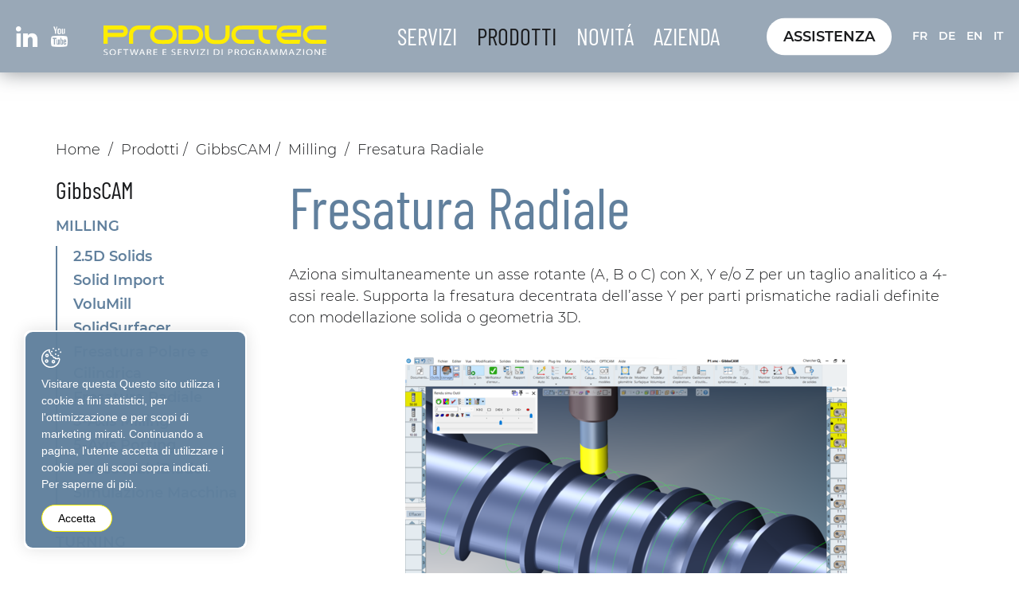

--- FILE ---
content_type: text/html; charset=utf-8
request_url: https://www.productec.ch/it/Produits/GibbsCAM/Milling/Fresatura-Radiale/Fresatura-Radiale.html
body_size: 20219
content:
<!DOCTYPE html>
<!--	// Powered by IceCube2.NET The most Time and Cost effective WCM - http://www.icecube2.net   -->
<html xmlns="http://www.w3.org/1999/xhtml" xmlns:fb="http://www.facebook.com/2008/fbml" lang="it-CH" xml:lang="it-CH">
<head><!-- ICVHDOC:620a77b2-0dc8-4c2c-bca4-d076513c594b,2.16.0.15,22.01.2026 00:35:38 -->
<!--V28 CSS3 buttons-->
<style type="text/css">
@font-face{ 
    font-family:'IceCubeIconsFont';font-weight:normal;font-style:normal; 
    src:url('//static-hostsolutions-ch.s3.amazonaws.com/IceCube/IceCubeIconsFont/IceCubeIconsFont.eot'); 
    src:url('//static-hostsolutions-ch.s3.amazonaws.com/IceCube/IceCubeIconsFont/IceCubeIconsFont.eot?#iefix') format('embedded-opentype'), 
        url('//static-hostsolutions-ch.s3.amazonaws.com/IceCube/IceCubeIconsFont/IceCubeIconsFont.woff') format('woff'), 
        url('//static-hostsolutions-ch.s3.amazonaws.com/IceCube/IceCubeIconsFont/IceCubeIconsFont.ttf') format('truetype'), 
        url('//static-hostsolutions-ch.s3.amazonaws.com/IceCube/IceCubeIconsFont/IceCubeIconsFont.svg#IceCubeIconsFont') format('svg');     
}
[data-icon]:before { font-family:'IceCubeIconsFont';content:attr(data-icon);speak:none;font-weight:normal;font-variant:normal;text-transform:none;line-height:1;-webkit-font-smoothing:antialiased;-moz-osx-font-smoothing:grayscale;margin-right:4px; }
</style>
<!--[if lte IE 7]><script type="text/javascript" src="//static-hostsolutions-ch.s3.amazonaws.com/IceCube/IceCubeIconsFont/lte-ie7.js"></script><![endif]-->

<!--/V28 CSS3 buttons-->




 
	<meta charset="utf-8">
	<meta http-equiv="x-ua-compatible" content="ie=edge">
	
	<title>Fresatura Radiale</title>
	
	<meta name="viewport" content="width=device-width, initial-scale=1.0">
	
	<style type="text/css">
@charset "utf-8";
@font-face {
    font-family: 'Montserrat';
    src: url('/Htdocs/Fonts/Montserrat-Light.eot');
    src: url('/Htdocs/Fonts/Montserrat-Light.eot?#iefix') format('embedded-opentype'),
        url('/Htdocs/Fonts/Montserrat-Light.woff') format('woff'),
        url('/Htdocs/Fonts/Montserrat-Light.ttf') format('truetype');
    font-weight: 300;
    font-style: normal;
    font-display: swap;
}

@font-face {
    font-family: 'Montserrat';
    src: url('/Htdocs/Fonts/Montserrat-Regular.eot');
    src: url('/Htdocs/Fonts/Montserrat-Regular.eot?#iefix') format('embedded-opentype'),
        url('/Htdocs/Fonts/Montserrat-Regular.woff') format('woff'),
        url('/Htdocs/Fonts/Montserrat-Regular.ttf') format('truetype');
    font-weight: normal;
    font-style: normal;
    font-display: swap;
}

@font-face {
    font-family: 'Montserrat';
    src: url('/Htdocs/Fonts/Montserrat-SemiBold.eot');
    src: url('/Htdocs/Fonts/Montserrat-SemiBold.eot?#iefix') format('embedded-opentype'),
        url('/Htdocs/Fonts/Montserrat-SemiBold.woff') format('woff'),
        url('/Htdocs/Fonts/Montserrat-SemiBold.ttf') format('truetype');
    font-weight: 600;
    font-style: normal;
    font-display: swap;
}

@font-face {
    font-family: 'Montserrat';
    src: url('/Htdocs/Fonts/Montserrat-Bold.eot');
    src: url('/Htdocs/Fonts/Montserrat-Bold.eot?#iefix') format('embedded-opentype'),
        url('/Htdocs/Fonts/Montserrat-Bold.woff') format('woff'),
        url('/Htdocs/Fonts/Montserrat-Bold.ttf') format('truetype');
    font-weight: bold;
    font-style: normal;
    font-display: swap;
}


@font-face {
    font-family: 'Barlow Condensed';
    src: url('/Htdocs/Fonts/BarlowCondensed-Regular.eot');
    src: url('/Htdocs/Fonts/BarlowCondensed-Regular.eot?#iefix') format('embedded-opentype'),
        url('/Htdocs/Fonts/BarlowCondensed-Regular.woff') format('woff'),
        url('/Htdocs/Fonts/BarlowCondensed-Regular.ttf') format('truetype');
    font-weight: normal;
    font-style: normal;
    font-display: swap;
}



@font-face {
  font-family: 'icomoon';
  src:  url('/Htdocs/Fonts/icomoon.eot?o7x97');
  src:  url('/Htdocs/Fonts/icomoon.eot?o7x97#iefix') format('embedded-opentype'),
    url('/Htdocs/Fonts/icomoon.ttf?o7x97') format('truetype'),
    url('/Htdocs/Fonts/icomoon.woff?o7x97') format('woff'),
    url('/Htdocs/Fonts/icomoon.svg?o7x97#icomoon') format('svg');
  font-weight: normal;
  font-style: normal;
  font-display: block;
}

[class^="appico-"], [class*=" appico-"] {
  /* use !important to prevent issues with browser extensions that change fonts */
  font-family: 'icomoon' !important;
  speak: never;
  font-style: normal;
  font-weight: normal;
  font-variant: normal;
  text-transform: none;
  line-height: 1;

  /* Better Font Rendering =========== */
  -webkit-font-smoothing: antialiased;
  -moz-osx-font-smoothing: grayscale;
}

.appico-arrow:before {
  content: "\e900";
}
.appico-color-fill-5:before {
  content: "\e901";
}
.appico-file-sharing:before {
  content: "\e902";
}
.appico-heart:before {
  content: "\e903";
}
.appico-linkedin:before {
  content: "\e904";
}
.appico-lock:before {
  content: "\e905";
}
.appico-search:before {
  content: "\e906";
}
.appico-support-2:before {
  content: "\e907";
}
.appico-top:before {
  content: "\e908";
}
.appico-training:before {
  content: "\e909";
}
.appico-tricks:before {
  content: "\e90a";
}
.appico-user:before {
  content: "\e90b";
}
.appico-youtube:before {
  content: "\e90c";
}


:focus{outline: none;}
body{font-size:1.8rem}

#navigation ul,.owl-carousel,.subnavigation ul{list-style-type:none}
hr,img{border:0}
body,figure{margin:0}
.sr-only,td,th{padding:0}
html{font-family:'Montserrat';-ms-text-size-adjust:100%;-webkit-text-size-adjust:100%;font-size: 50%;}
article,aside,details,figcaption,figure,footer,header,hgroup,main,menu,nav,section,summary{display:block}
audio,canvas,progress,video{display:inline-block;vertical-align:baseline}
audio:not([controls]){display:none;height:0}
[hidden],template{display:none}
a{background-color:transparent}
a:active,a:hover{outline:none}
abbr[title]{border-bottom:1px dotted}
b,optgroup,strong{font-weight:700}
dfn{font-style:italic}
mark{background:#ff0;color:#000}
small{font-size:80%}
sub,sup{font-size:75%;line-height:0;position:relative;vertical-align:baseline}
.container-table,img{vertical-align:middle}
sup{top:-.5em}
sub{bottom:-.25em}
svg:not(:root){overflow:hidden}
hr{-webkit-box-sizing:content-box;-moz-box-sizing:content-box;box-sizing:content-box;height:0;margin-top:20px;margin-bottom:20px;border-top:1px solid #eee}
pre,textarea{overflow:auto}
code,kbd,pre,samp{font-family:monospace,monospace;font-size:1em}
button,input,optgroup,select,textarea{color:inherit;font:inherit;margin:0}
button,html input[type=button],input[type=reset],input[type=submit]{-webkit-appearance:button;cursor:pointer}
button[disabled],html input[disabled]{cursor:default}
button::-moz-focus-inner,input::-moz-focus-inner{border:0;padding:0}
input[type=checkbox],input[type=radio]{-webkit-box-sizing:border-box;-moz-box-sizing:border-box;box-sizing:border-box;padding:0;vertical-align:sub}
input[type=number]::-webkit-inner-spin-button,input[type=number]::-webkit-outer-spin-button{height:auto}
input[type=search]{-webkit-appearance:textfield;-webkit-box-sizing:content-box;-moz-box-sizing:content-box;box-sizing:content-box}
input[type=search]::-webkit-search-cancel-button,input[type=search]::-webkit-search-decoration{-webkit-appearance:none}
table{border-collapse:collapse;border-spacing:0}
*,:after,:before{-webkit-box-sizing:border-box;-moz-box-sizing:border-box;box-sizing:border-box}
button,input,select,textarea{font-family:'Montserrat';font-size:inherit;line-height:inherit}
.img-responsive{display:block;max-width:100%;height:auto}
.breadcrumb>li,.list-inline>li,.pagination{display:inline-block}
.img-circle{border-radius:50%}
.sr-only{position:absolute;width:1px;height:1px;margin:-1px;overflow:hidden;clip:rect(0, 0, 0, 0);border:0}
.sr-only-focusable:active,.sr-only-focusable:focus{position:static;width:auto;height:auto;margin:0;overflow:visible;clip:auto}
.container,.container-fluid{margin-right:auto;margin-left:auto;padding-left:15px;padding-right:15px}
.list-inline,.list-unstyled{padding-left:0;list-style:none}
[role=button]{cursor:pointer}
ol,ul{margin-top:0;margin-bottom:10px}
ol ol,ol ul,ul ol,ul ul{margin-bottom:0}
.list-inline{margin-left:-5px}
.list-inline>li{padding-right:5px;padding-left:5px}
.text-center{text-align:center}
.row{margin-left:-15px;margin-right:-15px}
.img-circle {border-radius: 50%}
.BlocTable a, .BlocText a, .BlocImageText a, .productEl a{text-decoration:underline;}
.wysiwyg-btn a{text-decoration: none !important;}
.BlocTable a:hover, .BlocText a:hover, .BlocImageText a:hover, .productEl a:hover{color:#465c70;}

@media (min-width:768px){
	.container,.og-expander-inner{width:100%;padding-left:21px;padding-right:21px}
}

@media (min-width:992px){
	.container,.og-expander-inner{width:970px;padding-left:15px;padding-right:15px}
}

@media (min-width:1200px){
	.container,.og-expander-inner{width:1170px}
}

@media (min-width:1400px){
	.container,.og-expander-inner{width:1370px}
	.container,.container-fluid,.og-expander-inner{padding-left:21px;padding-right:21px}
	.row{margin-left:-21px;margin-right:-21px}
}

@media screen and (min-width:1600px){
	.container,.og-expander-inner{width:1570px}
}

@media screen and (min-width:1800px){
	.container,.og-expander-inner{width:1770px}
}

.col-lg-1,.col-lg-10,.col-lg-11,.col-lg-12,.col-lg-2,.col-lg-3,.col-lg-4,.col-lg-5,.col-lg-6,.col-lg-7,.col-lg-8,.col-lg-9,.col-md-1,.col-md-10,.col-md-11,.col-md-12,.col-md-2,.col-md-3,.col-md-4,.col-md-5,.col-md-6,.col-md-7,.col-md-8,.col-md-9,.col-sm-1,.col-sm-10,.col-sm-11,.col-sm-12,.col-sm-2,.col-sm-3,.col-sm-4,.col-sm-5,.col-sm-6,.col-sm-7,.col-sm-8,.col-sm-9,.col-xs-1,.col-xs-10,.col-xs-11,.col-xs-12,.col-xs-2,.col-xs-3,.col-xs-4,.col-xs-5,.col-xs-6,.col-xs-7,.col-xs-8,.col-xs-9{position:relative;min-height:1px;padding-left:15px;padding-right:15px}

@media (min-width:1400px){
	.col-lg-1,.col-lg-10,.col-lg-11,.col-lg-12,.col-lg-2,.col-lg-3,.col-lg-4,.col-lg-5,.col-lg-6,.col-lg-7,.col-lg-8,.col-lg-9,.col-md-1,.col-md-10,.col-md-11,.col-md-12,.col-md-2,.col-md-3,.col-md-4,.col-md-5,.col-md-6,.col-md-7,.col-md-8,.col-md-9,.col-sm-1,.col-sm-10,.col-sm-11,.col-sm-12,.col-sm-2,.col-sm-3,.col-sm-4,.col-sm-5,.col-sm-6,.col-sm-7,.col-sm-8,.col-sm-9,.col-xs-1,.col-xs-10,.col-xs-11,.col-xs-12,.col-xs-2,.col-xs-3,.col-xs-4,.col-xs-5,.col-xs-6,.col-xs-7,.col-xs-8,.col-xs-9{padding-left:21px;padding-right:21px}
}

.col-xs-1,.col-xs-10,.col-xs-11,.col-xs-12,.col-xs-2,.col-xs-3,.col-xs-4,.col-xs-5,.col-xs-6,.col-xs-7,.col-xs-8,.col-xs-9{float:left}
.col-xs-12{width:100%}
.col-xs-11{width:91.66666667%}
.col-xs-10{width:83.33333333%}
.col-xs-9{width:75%}
.col-xs-8{width:66.66666667%}
.col-xs-7{width:58.33333333%}
.col-xs-6{width:50%}
.col-xs-5{width:41.66666667%}
.col-xs-4{width:33.33333333%}
.col-xs-3{width:25%}
.col-xs-2{width:16.66666667%}
.col-xs-1{width:8.33333333%}
.col-xs-pull-12{right:100%}
.col-xs-pull-11{right:91.66666667%}
.col-xs-pull-10{right:83.33333333%}
.col-xs-pull-9{right:75%}
.col-xs-pull-8{right:66.66666667%}
.col-xs-pull-7{right:58.33333333%}
.col-xs-pull-6{right:50%}
.col-xs-pull-5{right:41.66666667%}
.col-xs-pull-4{right:33.33333333%}
.col-xs-pull-3{right:25%}
.col-xs-pull-2{right:16.66666667%}
.col-xs-pull-1{right:8.33333333%}
.col-xs-pull-0{right:auto}
.col-xs-push-12{left:100%}
.col-xs-push-11{left:91.66666667%}
.col-xs-push-10{left:83.33333333%}
.col-xs-push-9{left:75%}
.col-xs-push-8{left:66.66666667%}
.col-xs-push-7{left:58.33333333%}
.col-xs-push-6{left:50%}
.col-xs-push-5{left:41.66666667%}
.col-xs-push-4{left:33.33333333%}
.col-xs-push-3{left:25%}
.col-xs-push-2{left:16.66666667%}
.col-xs-push-1{left:8.33333333%}
.col-xs-push-0{left:auto}
.col-xs-offset-12{margin-left:100%}
.col-xs-offset-11{margin-left:91.66666667%}
.col-xs-offset-10{margin-left:83.33333333%}
.col-xs-offset-9{margin-left:75%}
.col-xs-offset-8{margin-left:66.66666667%}
.col-xs-offset-7{margin-left:58.33333333%}
.col-xs-offset-6{margin-left:50%}
.col-xs-offset-5{margin-left:41.66666667%}
.col-xs-offset-4{margin-left:33.33333333%}
.col-xs-offset-3{margin-left:25%}
.col-xs-offset-2{margin-left:16.66666667%}
.col-xs-offset-1{margin-left:8.33333333%}
.col-xs-offset-0{margin-left:0}

@media (min-width:768px){
	.col-sm-1,.col-sm-10,.col-sm-11,.col-sm-12,.col-sm-2,.col-sm-3,.col-sm-4,.col-sm-5,.col-sm-6,.col-sm-7,.col-sm-8,.col-sm-9{float:left}
	.col-sm-12{width:100%}
	.col-sm-11{width:91.66666667%}
	.col-sm-10{width:83.33333333%}
	.col-sm-9{width:75%}
	.col-sm-8{width:66.66666667%}	
	.col-sm-7{width:58.33333333%}
	.col-sm-6{width:50%}
	.col-sm-5{width:41.66666667%}
	.col-sm-4{width:33.33333333%}
	.col-sm-3{width:25%}
	.col-sm-2{width:16.66666667%}
	.col-sm-1{width:8.33333333%}
	.col-sm-pull-12{right:100%}
	.col-sm-pull-11{right:91.66666667%}
	.col-sm-pull-10{right:83.33333333%}
	.col-sm-pull-9{right:75%}
	.col-sm-pull-8{right:66.66666667%}
	.col-sm-pull-7{right:58.33333333%}
	.col-sm-pull-6{right:50%}
	.col-sm-pull-5{right:41.66666667%}
	.col-sm-pull-4{right:33.33333333%}
	.col-sm-pull-3{right:25%}
	.col-sm-pull-2{right:16.66666667%}
	.col-sm-pull-1{right:8.33333333%}
	.col-sm-pull-0{right:auto}
	.col-sm-push-12{left:100%}
	.col-sm-push-11{left:91.66666667%}
	.col-sm-push-10{left:83.33333333%}
	.col-sm-push-9{left:75%}
	.col-sm-push-8{left:66.66666667%}
	.col-sm-push-7{left:58.33333333%}
	.col-sm-push-6{left:50%}
	.col-sm-push-5{left:41.66666667%}
	.col-sm-push-4{left:33.33333333%}
	.col-sm-push-3{left:25%}
	.col-sm-push-2{left:16.66666667%}
	.col-sm-push-1{left:8.33333333%}
	.col-sm-push-0{left:auto}
	.col-sm-offset-12{margin-left:100%}
	.col-sm-offset-11{margin-left:91.66666667%}
	.col-sm-offset-10{margin-left:83.33333333%}
	.col-sm-offset-9{margin-left:75%}
	.col-sm-offset-8{margin-left:66.66666667%}
	.col-sm-offset-7{margin-left:58.33333333%}
	.col-sm-offset-6{margin-left:50%}
	.col-sm-offset-5{margin-left:41.66666667%}
	.col-sm-offset-4{margin-left:33.33333333%}
	.col-sm-offset-3{margin-left:25%}
	.col-sm-offset-2{margin-left:16.66666667%}
	.col-sm-offset-1{margin-left:8.33333333%}
	.col-sm-offset-0{margin-left:0}
}

@media (min-width:992px){
	.col-md-1,.col-md-10,.col-md-11,.col-md-12,.col-md-2,.col-md-3,.col-md-4,.col-md-5,.col-md-6,.col-md-7,.col-md-8,.col-md-9{float:left}
	.col-md-12{width:100%}
	.col-md-11{width:91.66666667%}
	.col-md-10{width:83.33333333%}
	.col-md-9{width:75%}
	.col-md-8{width:66.66666667%}
	.col-md-7{width:58.33333333%}
	.col-md-6{width:50%}
	.col-md-5{width:41.66666667%}
	.col-md-4{width:33.33333333%}
	.col-md-3{width:25%}
	.col-md-2{width:16.66666667%}
	.col-md-1{width:8.33333333%}
	.col-md-pull-12{right:100%}
	.col-md-pull-11{right:91.66666667%}
	.col-md-pull-10{right:83.33333333%}
	.col-md-pull-9{right:75%}
	.col-md-pull-8{right:66.66666667%}
	.col-md-pull-7{right:58.33333333%}
	.col-md-pull-6{right:50%}
	.col-md-pull-5{right:41.66666667%}
	.col-md-pull-4{right:33.33333333%}
	.col-md-pull-3{right:25%}
	.col-md-pull-2{right:16.66666667%}
	.col-md-pull-1{right:8.33333333%}
	.col-md-pull-0{right:auto}
	.col-md-push-12{left:100%}
	.col-md-push-11{left:91.66666667%}
	.col-md-push-10{left:83.33333333%}
	.col-md-push-9{left:75%}
	.col-md-push-8{left:66.66666667%}
	.col-md-push-7{left:58.33333333%}
	.col-md-push-6{left:50%}
	.col-md-push-5{left:41.66666667%}
	.col-md-push-4{left:33.33333333%}
	.col-md-push-3{left:25%}
	.col-md-push-2{left:16.66666667%}
	.col-md-push-1{left:8.33333333%}
	.col-md-push-0{left:auto}
	.col-md-offset-12{margin-left:100%}
	.col-md-offset-11{margin-left:91.66666667%}
	.col-md-offset-10{margin-left:83.33333333%}
	.col-md-offset-9{margin-left:75%}
	.col-md-offset-8{margin-left:66.66666667%}
	.col-md-offset-7{margin-left:58.33333333%}
	.col-md-offset-6{margin-left:50%}
	.col-md-offset-5{margin-left:41.66666667%}
	.col-md-offset-4{margin-left:33.33333333%}
	.col-md-offset-3{margin-left:25%}
	.col-md-offset-2{margin-left:16.66666667%}
	.col-md-offset-1{margin-left:8.33333333%}
	.col-md-offset-0{margin-left:0}
}

@media (min-width:1200px){
	.col-lg-1,.col-lg-10,.col-lg-11,.col-lg-12,.col-lg-2,.col-lg-3,.col-lg-4,.col-lg-5,.col-lg-6,.col-lg-7,.col-lg-8,.col-lg-9{float:left}
	.col-lg-12{width:100%}
	.col-lg-11{width:91.66666667%}
	.col-lg-10{width:83.33333333%}
	.col-lg-9{width:75%}
	.col-lg-8{width:66.66666667%}
	.col-lg-7{width:58.33333333%}
	.col-lg-6{width:50%}
	.col-lg-5{width:41.66666667%}
	.col-lg-4{width:33.33333333%}
	.col-lg-3{width:25%}
	.col-lg-2{width:16.66666667%}
	.col-lg-1{width:8.33333333%}
	.col-lg-pull-12{right:100%}
	.col-lg-pull-11{right:91.66666667%}
	.col-lg-pull-10{right:83.33333333%}
	.col-lg-pull-9{right:75%}
	.col-lg-pull-8{right:66.66666667%}
	.col-lg-pull-7{right:58.33333333%}
	.col-lg-pull-6{right:50%}
	.col-lg-pull-5{right:41.66666667%}
	.col-lg-pull-4{right:33.33333333%}
	.col-lg-pull-3{right:25%}
	.col-lg-pull-2{right:16.66666667%}
	.col-lg-pull-1{right:8.33333333%}
	.col-lg-pull-0{right:auto}
	.col-lg-push-12{left:100%}
	.col-lg-push-11{left:91.66666667%}
	.col-lg-push-10{left:83.33333333%}
	.col-lg-push-9{left:75%}
	.col-lg-push-8{left:66.66666667%}
	.col-lg-push-7{left:58.33333333%}
	.col-lg-push-6{left:50%}
	.col-lg-push-5{left:41.66666667%}
	.col-lg-push-4{left:33.33333333%}
	.col-lg-push-3{left:25%}
	.col-lg-push-2{left:16.66666667%}
	.col-lg-push-1{left:8.33333333%}
	.col-lg-push-0{left:auto}
	.col-lg-offset-12{margin-left:100%}
	.col-lg-offset-11{margin-left:91.66666667%}
	.col-lg-offset-10{margin-left:83.33333333%}
	.col-lg-offset-9{margin-left:75%}
	.col-lg-offset-8{margin-left:66.66666667%}
	.col-lg-offset-7{margin-left:58.33333333%}
	.col-lg-offset-6{margin-left:50%}
	.col-lg-offset-5{margin-left:41.66666667%}
	.col-lg-offset-4{margin-left:33.33333333%}
	.col-lg-offset-3{margin-left:25%}
	.col-lg-offset-2{margin-left:16.66666667%}
	.col-lg-offset-1{margin-left:8.33333333%}
	.col-lg-offset-0{margin-left:0}
}

.fade{opacity:0;-webkit-transition:opacity .15s linear;-o-transition:opacity .15s linear;transition:opacity .15s linear}
.fade.in{opacity:1}
.collapse{display:none}
.collapse.in{display:block}
tr.collapse.in{display:table-row}
tbody.collapse.in{display:table-row-group}
.collapsing{position:relative;height:0;overflow:hidden;-webkit-transition-property:height, visibility;-o-transition-property:height, visibility;transition-property:height, visibility;-webkit-transition-duration:.35s;-o-transition-duration:.35s;transition-duration:.35s;-webkit-transition-timing-function:ease;-o-transition-timing-function:ease;transition-timing-function:ease}
.pagination{padding-left:0;margin:20px 0;border-radius:4px}
.pagination>li{display:inline}
.pagination>li>a,.pagination>li>span{position:relative;float:left;padding:6px 12px;line-height:1.42857143;text-decoration:none;color:#337ab7;background-color:#fff;border:1px solid #ddd;margin-left:-1px}
.pagination>li:first-child>a,.pagination>li:first-child>span{margin-left:0;border-bottom-left-radius:4px;border-top-left-radius:4px}
.pagination>li:last-child>a,.pagination>li:last-child>span{border-bottom-right-radius:4px;border-top-right-radius:4px}
.pagination>li>a:focus,.pagination>li>a:hover,.pagination>li>span:focus,.pagination>li>span:hover{z-index:2;color:#23527c;background-color:#eee;border-color:#ddd}
.pagination>.active>a,.pagination>.active>a:focus,.pagination>.active>a:hover,.pagination>.active>span,.pagination>.active>span:focus,.pagination>.active>span:hover{z-index:3;color:#fff;background-color:#337ab7;border-color:#337ab7;cursor:default}
.pagination>.disabled>a,.pagination>.disabled>a:focus,.pagination>.disabled>a:hover,.pagination>.disabled>span,.pagination>.disabled>span:focus,.pagination>.disabled>span:hover{color:#777;background-color:#fff;border-color:#ddd;cursor:not-allowed}
.pagination-lg>li>a,.pagination-lg>li>span{padding:10px 16px;font-size:18px;line-height:1.3333333}
.pagination-lg>li:first-child>a,.pagination-lg>li:first-child>span{border-bottom-left-radius:6px;border-top-left-radius:6px}
.pagination-lg>li:last-child>a,.pagination-lg>li:last-child>span{border-bottom-right-radius:6px;border-top-right-radius:6px}
.pagination-sm>li>a,.pagination-sm>li>span{padding:5px 10px;font-size:12px;line-height:1.5}
.pagination-sm>li:first-child>a,.pagination-sm>li:first-child>span{border-bottom-left-radius:3px;border-top-left-radius:3px}
.pagination-sm>li:last-child>a,.pagination-sm>li:last-child>span{border-bottom-right-radius:3px;border-top-right-radius:3px}
.clearfix:after,.clearfix:before,.container-fluid:after,.container-fluid:before,.container:after,.container:before,.row:after,.row:before{content:" ";display:table}
.center-block,.content .row:after,.content .row:before,.row.d-flex:after,.row.d-flex:before{display:block}
.clearfix:after,.container-fluid:after,.container:after,.row:after{clear:both}
.center-block{margin-left:auto;margin-right:auto}
.owl-carousel,.owl-carousel ul{margin:0;padding:0}
.pull-right{float:right!important}
.pull-left{float:left!important}
.hide{display:none!important}
.show{display:block!important}
.hidden,.visible-lg,.visible-lg-block,.visible-lg-inline,.visible-lg-inline-block,.visible-md,.visible-md-block,.visible-md-inline,.visible-md-inline-block,.visible-sm,.visible-sm-block,.visible-sm-inline,.visible-sm-inline-block,.visible-xl-block,.visible-xs,.visible-xs-block,.visible-xs-inline,.visible-xs-inline-block{display:none!important}
.invisible{visibility:hidden}
.text-hide{font:0/0 a;color:transparent;text-shadow:none;background-color:transparent;border:0}
.default-title-red,.wysiwyg-red,a,a:hover{color:#61809d}
.affix{position:fixed}

@media (max-width:767px){
	.visible-xs{display:block!important}
	table.visible-xs{display:table!important}
	tr.visible-xs{display:table-row!important}
	td.visible-xs,th.visible-xs{display:table-cell!important}
	.visible-xs-block{display:block!important}
	.visible-xs-inline{display:inline!important}
	.visible-xs-inline-block{display:inline-block!important}
}

@media (min-width:768px) and (max-width:991px){
	.visible-sm{display:block!important}
	table.visible-sm{display:table!important}
	tr.visible-sm{display:table-row!important}
	td.visible-sm,th.visible-sm{display:table-cell!important}
	.visible-sm-block{display:block!important}
	.visible-sm-inline{display:inline!important}
	.visible-sm-inline-block{display:inline-block!important}
}

@media (min-width:992px) and (max-width:1199px){
	.visible-md{display:block!important}
	table.visible-md{display:table!important}
	tr.visible-md{display:table-row!important}
	td.visible-md,th.visible-md{display:table-cell!important}
	.visible-md-block{display:block!important}.visible-md-inline{display:inline!important}
	.visible-md-inline-block{display:inline-block!important}
}

@media (min-width:1200px){
	.visible-lg{display:block!important}
	table.visible-lg{display:table!important}
	tr.visible-lg{display:table-row!important}
	td.visible-lg,th.visible-lg{display:table-cell!important}
	.visible-lg-block{display:block!important}
	.visible-lg-inline{display:inline!important}
	.visible-lg-inline-block{display:inline-block!important}
	.hidden-lg{display:none!important}
}

@media (min-width:1400px){
	.visible-xl-block{display:block!important}
}

@media (max-width:767px){
	.hidden-xs{display:none!important}
}

@media (min-width:768px) and (max-width:991px){
	.hidden-sm{display:none!important}
}

@media (min-width:992px) and (max-width:1199px){
	.hidden-md{display:none!important}
}

.visible-print{display:none!important}

@media print{
	.visible-print{display:block!important}
	table.visible-print{display:table!important}
	tr.visible-print{display:table-row!important}
	td.visible-print,th.visible-print{display:table-cell!important}
}

.visible-print-block{display:none!important}

@media print{
	.visible-print-block{display:block!important}
}

.visible-print-inline{display:none!important}

@media print{
	.visible-print-inline{display:inline!important}
}

.visible-print-inline-block{display:none!important}

@media print{
	.visible-print-inline-block{display:inline-block!important}
	.hidden-print{display:none!important}
}

.owl-carousel,.owl-carousel .owl-item{-webkit-tap-highlight-color:transparent;position:relative}
.owl-carousel .animated{-webkit-animation-duration:1s;animation-duration:1s;-webkit-animation-fill-mode:both;animation-fill-mode:both}
.owl-carousel .owl-animated-in{z-index:0}
.owl-carousel .owl-animated-out{z-index:1}
.owl-carousel .fadeOut{-webkit-animation-name:fadeOut;animation-name:fadeOut}
@-webkit-keyframes fadeOut{
	0%{opacity:1}
	100%{opacity:0}
}

@keyframes fadeOut{
	0%{opacity:1}
	100%{opacity:0}
}

.owl-height{-webkit-transition:height .5s ease-in-out;-moz-transition:height .5s ease-in-out;-ms-transition:height .5s ease-in-out;-o-transition:height .5s ease-in-out;transition:height .5s ease-in-out}
.owl-carousel{z-index:1}
.owl-carousel .owl-stage{position:relative;-ms-touch-action:pan-Y}
.owl-carousel .owl-stage:after{content:".";display:block;clear:both;visibility:hidden;line-height:0;height:0}
.owl-carousel .owl-stage-outer{position:relative;overflow:hidden;-webkit-transform:translate3d(0, 0, 0)}
.owl-carousel .owl-dots .owl-dot,.owl-carousel .owl-dots .owl-nav .owl-next,.owl-carousel .owl-dots .owl-nav .owl-prev{cursor:pointer;cursor:hand;-webkit-user-select:none;-khtml-user-select:none;-moz-user-select:none;-ms-user-select:none;user-select:none}
.owl-carousel.owl-loaded{display:block}
.owl-carousel.owl-loading{/*opacity:0;*/display:block}
.owl-carousel .owl-refresh .owl-item,.owl-carousel .owl-video-playing .owl-video-play-icon,.owl-carousel .owl-video-playing .owl-video-tn{display:none}
.owl-carousel.owl-hidden{opacity:0}
.owl-carousel .owl-item{min-height:1px;float:left;-webkit-backface-visibility:hidden;-webkit-touch-callout:none;-webkit-user-select:none;-moz-user-select:none;-ms-user-select:none;user-select:none}
.owl-carousel .owl-item img{display:block;width:100%;-webkit-transform-style:preserve-3d;transform-style:preserve-3d;margin:0;}
.owl-carousel.owl-text-select-on .owl-item{-webkit-user-select:auto;-moz-user-select:auto;-ms-user-select:auto;user-select:auto}
.owl-carousel .owl-grab{cursor:move;cursor:-webkit-grab;cursor:-o-grab;cursor:-ms-grab;cursor:grab}
.owl-carousel.owl-rtl{direction:rtl}
.owl-carousel.owl-rtl .owl-item{float:right}
.no-js .owl-carousel{display:block}
.owl-carousel .owl-item .owl-lazy{/*opacity:0;*/-webkit-transition:opacity .4s ease;-moz-transition:opacity .4s ease;-ms-transition:opacity .4s ease;-o-transition:opacity .4s ease;transition:opacity .4s ease}
.owl-carousel .owl-video-wrapper{position:relative;height:100%;background:#000}
.owl-carousel .owl-video-play-icon{position:absolute;height:80px;width:80px;left:50%;top:50%;margin-left:-40px;margin-top:-40px;background:url(owl.video.play.png) no-repeat;cursor:pointer;z-index:1;-webkit-backface-visibility:hidden;-webkit-transition:scale .1s ease;-moz-transition:scale .1s ease;-ms-transition:scale .1s ease;-o-transition:scale .1s ease;transition:scale .1s ease}
.owl-carousel .owl-video-play-icon:hover{-webkit-transition:scale(1.3, 1.3);-moz-transition:scale(1.3, 1.3);-ms-transition:scale(1.3, 1.3);-o-transition:scale(1.3, 1.3);transition:scale(1.3, 1.3)}
.owl-carousel .owl-video-tn{opacity:0;height:100%;background-position:center center;background-repeat:no-repeat;-webkit-background-size:contain;-moz-background-size:contain;-o-background-size:contain;background-size:contain;-webkit-transition:opacity .4s ease;-moz-transition:opacity .4s ease;-ms-transition:opacity .4s ease;-o-transition:opacity .4s ease;transition:opacity .4s ease}
.owl-carousel .owl-video-frame{position:relative;z-index:1}
.owl-carousel .owl-dots{text-align:center;width:100%;padding:1em 0}
.owl-carousel .owl-dots.disabled{display:none;}
.owl-carousel .owl-dot{background: white;display:inline-block;width:32px;height:6px;margin:0 4px;border-radius:30px;position:relative;transition:all ease .2s;cursor:pointer;padding:0;border:1px solid #6484a1;}
.main-slider .owl-carousel .owl-dot{border:0;}
.owl-carousel .owl-dot.active{background: #6484a1;}
.owl-carousel{display:block;margin:0;width:auto;overflow:hidden;-ms-touch-action:pan-y;touch-action:pan-y}
.owl-carousel:after{content:'';clear:both;display:block}
.owl-carousel .item{float:left;padding:0;width:100%}
.BlocSlideshow .owl-carousel .item{padding:0}
.BlocSlideshow .owl-carousel li:nth-child(n + 2){display:none}
.BlocSlideshow .owl-carousel.owl-loaded li:nth-child(n + 2){display:block}
.owl-carousel .item img{width:100%;transition:filter .3s !important;}
.owl-carousel .item img.owl-loadImg{filter:blur(5px)}
img{transition:filter .3s}
img.lazyload{filter:blur(5px)}
picture{display:block;overflow:hidden}

/* En mode d'edition */
.modificationIC2 .BlocSlideshow .owl-carousel .item{ padding:10px 0; } 
.modificationIC2 .BlocSlideshow .owl-carousel li:nth-child(n + 2){display:block}
.modificationIC2 .BlocSlideshow .owl-carousel.owl-loaded li:nth-child(n + 2){display:block}
/* .modificationIC2 .owl-carousel .item img.owl-loadImg{filter:none} */


/* Typographie */
body{font-family:'Montserrat';font-weight:300;line-height:1.5;overflow-y:scroll;-ms-overflow-style:scrollbar;color:#1b1c1e;}
.default-subtitle,.default-title,.pageTitle,.wysiwyg-pageTitle,.wysiwyg-h1,.wysiwyg-h2,.wysiwyg-h3,h1,h2,h3,h4,h5,h6{line-height:1.2;font-weight:400;font-family: 'Barlow Condensed';}
.pageTitle, .wysiwyg-pageTitle{font-size:6rem;margin:0 0 0.7rem}
.default-title, .wysiwyg-h1{font-size:4rem}
.default-subtitle,.default-subtitle-red,h3,.wysiwyg-h2,.wysiwyg-h3{font-size:2.8rem}

.pageTitle, .wysiwyg-pageTitle, .default-title, .default-subtitle, .wysiwyg-h1, .wysiwyg-h2{color:#61809d;}



.wysiwyg-h3{color:#61809d}

.default-subtitle,.default-title,.pageTitle,h1,h2,h3,h4,h5,h6{margin:3rem 0}
p{margin:1em 0}

.pageTitle .titleLogo{display: block;width: 225px;max-width: 100%;margin-top:1.5rem;padding-left: 15px;}
.pageTitle .titleLogo .BlocImage{margin-bottom:0;}
.pageTitle .titleLogo picture{font-size: initial;}
.pageTitle .titleLogo p{margin:0;}
.pageTitle:after{content:"";display:block;clear:both;}

.IC2Site img{width:100%}
.part p{margin:0 0 1em}
	
a{text-decoration:none}
a:hover{text-decoration:underline}
address{font-style:normal}

.container-table{display:table-cell}

.part{margin-bottom:2em}
.part.BlocTitle{margin-bottom:0}
.part.BlocDropdown{margin-bottom:6px}

/* Font d'icônes */
/* Attention! Pour éviter les effets de cache du navigateur, mettre à jour la version de la font d'icônes */
@font-face{font-family:icons;src:url(/Htdocs/Fonts/icons_1.woff) format("woff");font-weight:400;font-style:normal}
[class*=icon-]:before{display:inline-block;font-family:icons;font-style:normal;font-weight:400;line-height:1;-webkit-font-smoothing:antialiased;-moz-osx-font-smoothing:grayscale;vertical-align:baseline}

.icon-basket:before{content:'\0041';}
.icon-calendar:before{content:'\0042';}
.icon-contact:before{content:'\0043';}
.icon-darrow:before{content:'\0044';}
.icon-fb:before{content:'\0045';}
.icon-house:before{content:'\0046';}
.icon-ig:before{content:'\0047';}
.icon-larrow:before{content:'\0048';}
.icon-lock:before{content:'\0049';}
.icon-phone:before{content:'\004a';}
.icon-pin:before{content:'\004b';}
.icon-rarrow:before{content:'\004c';}
.icon-search:before{content:'\004d';}
.icon-twitter:before{content:'\004e';}
.icon-uarrow:before{content:'\004f';}

/* Bouton et styles de bouton WYSIWYG */
.btn-container{text-align:center}
.btn,.wysiwyg-btn a, .content button, .og-details a{display:inline-block;background-color:#61809d;font-size:1.8rem;color:#fff;padding:1rem 2rem;margin-bottom:0;font-weight:600;line-height:1.42857143;cursor:pointer;text-align:center;white-space:nowrap;vertical-align:middle;-ms-touch-action:manipulation;touch-action:manipulation;-webkit-user-select:none;-moz-user-select:none;-ms-user-select:none;user-select:none;background-image:none;border:1px solid transparent;border-radius:50px;transition:all ease .2s;position:relative;text-transform: uppercase;}
.btn.btn-white, a.btn.btn-white{background: white;color:#1b1c1e;}
.btn.btn-white:hover, a.btn.btn-white:hover{background: #1b1c1e;color:white;}

.dismissButton{height: auto;}
.wysiwyg-bold{font-weight:bold;}

.btn.btn-light, .og-details a{color:#000;border:1px solid #000;background:0 0}
.btn.btn-light:focus,.btn.btn-light:hover, .og-details a:hover, .og-details a:focus{background:#61809d;border-color:#61809d;color:#fff;text-decoration:none}
.btn.btn-light:active, .og-details a:active{background:#991c1a;border-color:#991c1a;color:#fff}
.btn.btn-light-i{color:#fff;border-color:#fff}
.btn.active.focus,.btn.active:focus,.btn.focus,.btn:active.focus,.btn:active:focus,.btn:focus,.wysiwyg-btn a:active,.wysiwyg-btn a:focus,.content button:active{outline:-webkit-focus-ring-color auto 1px;outline-offset:-2px}
.btn:focus,.btn:hover, .btn-mabcj:hover,.wysiwyg-btn a:focus,.wysiwyg-btn a:hover,.content button:hover{color:#fff;text-decoration:none;background-color: #55708a}
.btn.active,.btn:active,.wysiwyg-btn a:active{background-image:none;outline:0;background-color:#4d667d}
	
/* Header */		
#header{background: #99a8b7;position:fixed;top:0;left:0;width:100%;height:60px;transition:all ease .6s;z-index:501;
    box-shadow: 0 0px 24px rgba(63, 70, 77, 0.6);
}
#header,
#header a{color:white;}

#header a.btn.btn-white{color:#1b1c1e;}
#header a.btn.btn-white:hover{background: #1b1c1e;color:white;}

#header.sticky,.int #header{top:0;transition:all ease .25s}
#header .container{position:relative}
#header .list-inline.socialList{display: inline-block;font-size:2.5rem;margin: 0 auto 100px;}

#header .rightMenu{position: absolute;right: 15px;top: 50%;-webkit-transform: translateY(-50%);-ms-transform: translateY(-50%);transform: translateY(-50%);}
#header .list-inline{display: inline-block;margin-left:1rem;text-transform: uppercase;}

#header .list-inline .selected a{color:#fff200;}

#header .list-inline.langMenu{font-size:1.4rem;font-weight:600;margin: auto auto 12px;}

.brand{display:block;margin:18px 10px 0 50px}
.brand img{width:112px;height:14.5px}
	
/* Navigation */
.nav-container{position:fixed;left:0;top:60px;width:100vw;height:0;background:rgba(255,255,255,1);z-index:10;transition:all ease .3s;opacity:0}
/*.nav-container.nav-open{opacity:1;left:0;width:100vw;height:calc(100vh - 60px);transition:all ease .3s;z-index:4}*/
.nav-container.nav-open{opacity:1;left:0;width:100vw;height:100%;transition:all ease .3s;z-index:4}
#navigation{display:none}
.nav-open #navigation{display:block}
.no-scroll body{margin:0;height:100%;overflow:hidden}
.scrollable-content{height:0;width:100%;overflow:hidden;background: #99a8b7;}
.nav-open .scrollable-content{height:100vh;width:100%;overflow:scroll;display: flex;flex-direction: column;}


/* Navigation, hamburger menus (afficher la nav/afficher les sous-niveaux) */
.navbar-toggle,
#navigation .sub-menu-2{position:absolute;left:15px;top:11px;width:30px;height:42px;padding:0;margin:0;border:none;background:0 0;transform:rotate(0deg);transition:.2s ease-in-out;}
#navigation .sub-menu-2{top:5px}
.navbar-toggle .icon-bar,
.sub-menu-2 .icon-bar{display:block;position:absolute;margin:0 !important;height:2px;width:100%;background:white;border-radius:9px;opacity:1;left:0;transform:rotate(0deg);transition:.2s ease-in-out;}
.sub-menu-2 .icon-bar{background-color:#666}
.icon-bar:nth-child(1){top:11px;}
.icon-bar:nth-child(2),.icon-bar:nth-child(3){top:18px;}
.icon-bar:nth-child(4){top:25px;}
.flip .icon-bar:nth-child(1){top:0px;width:0%;left:50%;opacity:0;}
.flip .icon-bar:nth-child(2){transform:rotate(45deg);}
.flip .icon-bar:nth-child(3){transform:rotate(-45deg)}
.flip .icon-bar:nth-child(4){top:18px;width:0%;left:50%;opacity:0}

#navigation ul{margin:0;padding:0}
#navigation .children,
#navigation .children ul,
#navigation ul ul,
#navigation .children-2{z-index:3;position:static;display:none;width:100%;border-top:1px solid white}
#navigation ul ul ul{border-color:rgba(0,0,0,.15)}
#navigation ul ul ul ul{border-color:rgba(0,0,0,.2)}

#navigation li{vertical-align:top;display:block;position:relative;border-bottom: 1px solid white;}
#navigation li li{border-bottom:1px solid white;width:100%;text-align:left;}
#navigation li li:last-child{border-bottom:none}

#navigation a{display:block;text-decoration:none;background:#99a8b7;padding:12px 65px 12px 30px;font-size:2.4rem;transition:all ease .2s;}
#navigation .level0>a,#navigation .level1>a{font-family: 'Barlow Condensed';}

#navigation .sub-menu.level0 > a:before{content:'';display:block;position:absolute;left:18px;top:25px;width:0;height:0;border-top:5px solid transparent;border-bottom:5px solid transparent;border-left:5px solid #61809d;transition:all ease .2s}
#navigation .open-down.level0 > a:before{transform:rotate(90deg);border-left-color:#61809d}
#navigation a:hover{color:white}
#navigation li li a{font-size:1.8rem;background:rgba(0,0,0,.05);padding-left:45px;}
#navigation li li li li a{font-size:0.9em;padding-left:50px;background:rgba(0,0,0,.15)}
#navigation .selected > a{text-decoration:underline}

#header .bottom{display: none;padding:10px 0;position: fixed;z-index: 20;left:0;bottom:0;width:100%;text-align: center;background: #99a8b7;}
#header .nav-container.nav-open .bottom{display: block;}
#header .bottom .socialList{float: none;margin:0;}
#header .bottom .langMenu {text-transform: uppercase;margin-bottom:2rem;}
#header .bottom .langMenu a.active {color: #fff200;}

/* Breadcrumb */
.breadcrumb{padding:0;margin:80px 0 15px;list-style:none}
.breadcrumb li,.breadcrumb li a{text-indent:0;position:static;white-space:nowrap;width:auto;height:auto;display:inline-block;padding:2px 0}
.breadcrumb .owl-item:last-child:after,
.scroll-breadcrumb .breadcrumb>li+li:before{display:none}
.breadcrumb>li+li:before{content:"/\00a0";padding:0 5px;color:var(--breadcrumb-color)}
.breadcrumb .owl-item:after{content:'»';position:absolute;right:5px;top:3px}
.breadcrumb .active{color:var(--breadcrumb-color)}
.breadcrumb a{color:var(--breadcrumb-color)}
.breadcrumb a:hover{ color: var(--breadcrumb-color-hover)}

.nav-open .scrollable-content{padding-bottom:55px;}

#navigation .sub-menu-2 {
    position: absolute;
	left: unset;
    right: 0px;
    top: 0px;
    width: 48px;
    height: 48px;
    padding: 0;
    margin: 0;
    border: none;
    background: 0 0;
    transform: rotate(0deg);
    transition: .2s ease-in-out;
}


@media (max-width:991px){
	#navigation {padding-bottom:15rem;}
    #navigation .sub-menu.level0 > a:before,
	#navigation .sub-menu-2:before {
        content: '';
        position: absolute;
        height: 12px;
        width: 2px;
        top: 21px;
        right: 26px;
        margin-top: -1px;
        background: #fff;
        transform: rotate(-180deg);
        left: auto;
        border: 0;
    }
    #navigation .sub-menu.level0 > a::after, 
	#navigation .sub-menu-2::after {
        content: '';
        position: absolute;
        height: 12px;
        width: 2px;
        top: 21px;
        right: 26px;
        left: auto;
        margin-top: -1px;
        background: #fff;
        transform: rotate(-90deg);
        border: 0;
        transition: all ease .2s;
    }
    .level0 > a.open-down::before, 
	#navigation .sub-menu-2.flip::before {
        transform: rotate(-45deg) !important;
    }
    .level0 > a.open-down::after, 
	#navigation .sub-menu-2.flip::after {
        transform: rotate(45deg) !important;
    }
}


/* Recherche */
.search-container{width:100%;margin:10px auto;position:relative;border:1px solid rgba(180,180,180,.8);border-radius:3px}
.search-container input{width:100%;background:0 0;border:none!important;padding:6px 42px 6px 14px;font-size:1em;color:#333}
.search-container input::-webkit-input-placeholder{color:#666}
.search-container input::-moz-placeholder{color:#666}
.search-container input:-ms-input-placeholder{color:#666}
.search-container input:-moz-placeholder{color:#666}
.search-container button{position:absolute;right:0;top:0;width:60px;height:49px;line-height:1;background:0 0;padding:0;text-align:center;font-size:1.2em;border:none;color:#333}
.nav-search{margin:0 15px;color:#999}
.nav-search input{font-size:1.5em;font-weight:300;padding:7px 42px 7px 17px}

/* Sous-navigation */
.subnavigation ul{margin:0;padding:0}
.subnavigation ul ul{border-top:1px solid #ddd}
.subnavigation li{border-bottom:1px solid #ddd;display:block;}
.subnavigation li:last-child{border-bottom:none}
.subnavigation li a{display:block;padding:12px;background:rgba(0,0,0,.05);color:#000}
.subnavigation li li a{display:block;padding-left:24px;background:rgba(0,0,0,.08)}
.subnavigation li li li a{display:block;padding-left:36px;background:rgba(0,0,0,.11)}
.subnavigation .selected > a{background-color:#61809d;color:#fff}


/* Bouton panier */
.btn-cart{border:none;background:none;position:absolute;right:90px;top:11px;font-size:1.5em;color:#61809d;padding:8px 6px}
.nbr{position:absolute;right:0;top:0;background:#61809d;display:block;min-width:20px;min-height:20px;line-height:20px;border-radius:20px;color:#fff;text-align:center;font-size:12px}

/* Personnalisation Owl, nav/pagination */
.owl-nav{margin-bottom:1em;margin-top:2px;position:relative;z-index:1;text-align:center}
.owl-nav.disabled{display:none}
.owl-next,.owl-prev{display:inline-block;margin:0 6px}
.owl-nav .arrow{background:0 0;border:1px solid #a3a3a3;color:#a6a6a6;border-radius:30px;padding:4px 30px}
.owl-nav .disabled .arrow{border-color:#d4d4d4;color:#d4d4d4}

/* Slider/Image d'en-tête - Home et pages internes */
.main-slider ul{list-style-type:none;margin:0;padding:0}
.main-slider{margin:60px 0 0;}
.main-slider .owl-carousel .owl-dots{position:absolute;bottom:0;line-height: 1;padding-bottom:15px;}
.int .main-slider{margin-bottom:12px}
.main-slider .container-fluid{padding:0}
.main-slider .owl-carousel li:nth-child(n + 2){display:none}
.main-slider .owl-carousel.owl-loaded li:nth-child(n + 2){display:block}
	
/*.main-slider .text-box,
.main-slider .cloned .text-box{margin:0 auto;padding:8px 15px;transform:translateY(-40%);position:absolute;top:50%;left:0;text-align:left;width:100%;color:#fff;z-index:1;transition:all ease .6s;transition-delay:.5s;opacity:0;}
.main-slider .active .text-box,
.main-slider li:first-child .text-box,
.main-slider .cloned.active .text-box{opacity:1;transform:translateY(-50%);transition:all ease .4s;transition-delay:.5s;}*/

.main-slider .text-box{margin:0 auto;padding:8px 25px;left:0;text-align:left;width:100%;color:#fff;}
.int .main-slider .text-box{background: #99a8b7;}
.int .main-slider .item img{margin-bottom:0;}
.main-slider .logoBox{width:27rem;max-width: 100%;}
	
.main-slider .text-box p{margin: 0 0 0.7rem;}
.main-slider .text-box p.item-title{font-weight:400;font-family: 'Barlow Condensed';font-size:6rem;}
.main-slider .text-box p.item-desc{display:none}
.main-slider .text-box .btn{position:relative;left:auto;right:auto;text-indent:0;line-height:1;font-size:.888889em;width:auto;height:auto;z-index:10;}
.main-slider .owl-nav{display:none;}

.main-slider .contentCol{background: #99a8b7;}
.main-slider .contentCol a,
.main-slider .contentCol{color:white}

.main-slider .item .contentCol{background: #99a8b7;padding-top:30px;padding-bottom:30px;}
.main-slider .item .contentCol .showMore,
.main-slider .item .contentCol .showMore .appico-arrow{line-height: 4.5rem;}
.main-slider .item .contentCol .showMore {padding-left: 6rem;position: relative;display: inline-block;text-transform: uppercase;font-weight: 600;}
.main-slider .item .contentCol .showMore .appico-arrow{font-size:1.5rem;position: absolute;left:0;top:0;color:#434546;display: inline-block;width: 4.5rem;line-height: 4.5rem;height: 4.5rem;border-radius: 50%;background: white;text-align: center;}
.main-slider .item .contentCol .showMore .appico-arrow:hover{background-color:#434546;color: white;}

.int .text-box{display:none}

/* Sidebar */
.sidebar .part{background:rgba(0,0,0,.05);padding:10px 12px 0;border-bottom:1px solid rgba(0,0,0,.1);margin:0}

/* Small List News / Events, listing */
.small-list{margin-bottom:84px}
.events-small-list .item,
.news-small-list .item{padding:20px 0;cursor:pointer}
.events-small-list .item:first-child,
.news-small-list .item:first-child{padding-top:0}
.events-small-list .item:last-child,
.news-small-list .item:last-child{margin-bottom:42px}
	
.item{position:relative}
.item img{max-width:100%;width:100%;display:block;margin:0 auto 1em}
.listing .item a,
.small-list .item a,
	.view-more{text-indent:-9999px;line-height:0;font-size:0;position:absolute;left:0;top:0;width:100%;height:100%}
.item:hover{color:#61809d}

/* Listing */
	.listing-item .item{margin-bottom:80px;}
	
/* Cookies */
.cookiesBox{position:fixed;bottom:0;left:0;width:100%;z-index:10;display:none;font-size:.9em;box-shadow:0 -3px 10px rgba(0,0,0,.15);}
.cookiesBox a{color:#fff;text-decoration:underline}
.boxContentCookies{background:rgba(0,0,0,.8);padding:10px 0;}
.boxContentCookies .contentCookiesBox{color:#fff;}
.boxContentCookies .okCookiesBox{margin-top:5px}
.boxContentCookies .okCookiesBox a{border-color:#fff;font-size:1em;color:#fff;text-decoration:none}
.boxContentCookies .okCookiesBox a:hover{border-color:#fff}

/* Back to top */
.backToTop{position:fixed;bottom:20px;right:20px;opacity:0;transition:opacity .3s; z-index: 1}
.backToTop a{color:white;display:block;text-align: center;font-size: 4.5rem;color: #6484a1;text-decoration: none;}
.backToTop a:hover{text-decoration: none;}
.backToTop.showLink{display:block;opacity:1;}
/* Shop */
#ShoppingCart{display:none;}

.hoverLink{position: absolute;left:0;top:0;width:100%;height:100%;z-index: 9;}
.relative{position: relative;}
.section{margin-bottom: 7rem;}

.arrow-link{background: #eff3f7;font-size: 1.5rem;color: #434546;display: inline-block;width: 4.5rem;line-height: 4.5rem;height: 4.5rem;border-radius: 50%;text-align: center;}
.arrow-link:hover{text-decoration: none;background:#fff200;}

.newsEl{margin-top:1rem;margin-bottom:5rem;}
.newsEl .top .date{margin-right:2rem;font-size: 1.4rem;vertical-align: middle;}
.newsEl .top .tagList{display:inline-block;vertical-align: middle;margin-bottom: 0;}
.newsEl .top .tagList a{border-radius: 2rem;display: inline-block;padding:0.4rem 1.4rem;background: #eff3f7;text-transform: uppercase;font-size:1.4rem;color:#1b1c1e;}
.newsEl .top .tagList a:hover{text-decoration: none;background: #fff200;}
.newsEl .default-title{color:#1b1c1e;line-height: 1.05;margin: 2rem 0;}
.newsEl .arrow-link{margin-top:3.5rem}
.newsEl .relative:hover .default-title{text-decoration: underline;}
.newsEl .relative:hover .arrow-link{background: #fff200;}

.standard-listing .newsEl .default-title{margin: 0.4rem 0 2rem;}
.standard-listing .col-sm-6:last-child .newsEl{margin-bottom:0;}
.newsSection .col-sm-6:last-child .newsEl{margin-bottom:0;}
.news-listing .col-sm-6:last-child .newsEl{margin-bottom:0;}

.infinitListing .row{display:flex;flex-wrap:wrap;}

.headerDetailSubmenu{background: #f2f5f7;font-family: 'Barlow Condensed';padding: 2rem 0;margin-bottom: 18.5rem;margin-top:60px; position:relative;}
.headerDetailSubmenu ul{margin-bottom: 0;}
.headerDetailSubmenu ul li{padding-top:0.5rem;padding-bottom:0.5rem;}
.headerDetailSubmenu a{color:#1b1c1e;font-size: 3rem;display: inline-block;border: 2px solid transparent;line-height: 5rem;padding:0 2rem;border-radius: 5rem;}
.headerDetailSubmenu a:hover,
.headerDetailSubmenu .selected a{border-color:#1b1c1e;text-decoration: none;}

.sideMenu .sideMenuTitle{font-family: 'Barlow Condensed';font-size:3rem;}
.sideMenu a{color:#61809d;font-weight: 600;}
.sideMenu >ul >li {padding-top:1rem;padding-bottom:1rem;}
.sideMenu >ul >li >a{text-transform: uppercase;}
.sideMenu >ul ul{border-left: 2px solid #61809d;margin-top:1.1rem;margin-bottom: 1.5rem;}
.sideMenu >ul ul li{padding:0.15rem 0 0.15rem 2rem;}
.sideMenu >ul ul li:first-child{padding-top:0;}
.sideMenu >ul ul li:last-child{padding-bottom:0;}

.detailPageContent .pageTitle{margin-top: 0;}

.sub-li-nav { order:100; }

@media (min-width:768px){
    .brand img{width:162px;height:21px}
    
    .owl-carousel{display:block;width:auto;overflow:hidden}
    .owl-carousel:after{content:'';clear:both;display:block}
    .owl-carousel .item{float:left;}
    .BlocSlideshow .owl-carousel .item{padding:0}
    .owl-carousel.owl-loaded .item{float:none;width:100%}
    .owl-carousel.breadcrumb{margin:80px 0 10px}


    /* Slider header */

    .main-slider .text-box p.item-desc{display:block}
    .main-slider .text-box .btn{font-size:1.5em;}

    .main-slider .owl-nav{position:absolute;right:0;bottom:0;margin:0;display:block}
    .main-slider .owl-nav.disabled{display:none}
    .main-slider .owl-nav button{background:rgba(255,255,255,.9);width:60px;height:60px;line-height:65px;cursor:pointer;color:#61809d;display:inline-block;margin:0 1px 1px 0;padding:0;margin:0;border:0;}
    .main-slider .owl-nav button:hover{color:#000}

    .main-slider .owl-dot{border:0;}

    .int .text-box{display:block}

    .boxContentCookies .container{display:table;}
    .boxContentCookies .contentCookiesBox{display:table-cell;vertical-align:middle;padding-right:15px;}
    .boxContentCookies .okCookiesBox{display:table-cell;width:130px;vertical-align:middle;text-align:right;}

    /* Contenu Home */
    .main-content{margin-bottom:42px}	

    .pageTitle .titleLogo{float:right;display: inline-block;}
    .newsEl{margin-bottom: 0;}
}

@media (max-height:500px) and (max-width:850px) {
    #header .bottom{position: static;padding-top: 30px;}
    .nav-open .scrollable-content{padding-bottom: 0;}
}

    .sub-nav-top { display:none; position: absolute;background-color: #99a8b7;left:0;bottom:0;transform:translate(0, 100%); right:0;}
    .sub-nav-top li a { color:#fff; font-size:2.3rem; border:1px solid transparent !important;}
    .sub-nav-top li.selected a { border:#fff 1px solid !important; }
    .sub-nav-top li a:hover { border:#fff 1px solid !important; }

@media (min-width:700px){
}

@media (min-width:992px){
    .sub-nav-top { padding:0 40px;}
    html{font-size: 58%;}
    .int .main-slider .text-box{background: transparent;}
	#navigation{display:block;text-align:center;margin:auto;}
	.navbar-toggle,
	#navigation .sub-menu-2{display:none}
	#header{position:relative;top:0;left:0;width:auto;height:auto;z-index:3;}
	#header .list-inline.langMenu{margin:0;padding:0 0 0 138px;}
	.brand{position:relative;margin:33px 0 0;width:200px}
	.brand img{width:200px;height:26px}
	
	.nav-container{position:static;opacity:1;width:auto;height:auto;background:none;}
	.scrollable-content{height:auto;overflow:visible;width:auto;margin:auto;display:flex;align-items:center;justify-content:space-between;padding-left:70px;}
	
	#header .children{position: absolute;left:50%;top:100%;width: 650px;background: #f2f5f7;padding: 0 5rem 3rem 5rem;box-shadow: 0 0px 6px rgba(63,70,77,0.3)}
	#header .children a{color: #61809d;font-weight:600;}
	
	#navigation li{vertical-align:top;display:inline-block;border-bottom:0;position:static;}
	#navigation li a{padding:27px 10px 28px;color:white;margin:0;background:none;font-size:2.4rem;}
	#navigation li.level0>a,
	#navigation li.level2>a{text-transform: uppercase;}
	#navigation li.level0>a:hover, #navigation li.selected.level0>a{text-decoration: none;color: #1b1c1e;}
	#navigation li.level0:first-child > a{padding-left:0;}
	#navigation .sub-menu.level0 > a:before{display:none}
	#navigation li li a{color:#000;background:none;font-size:1.11111em;padding:12px 27px;display:block}
	#navigation ul ul ul{display:none}
	#header .list-inline.socialList{float: left;margin: 3rem 4rem 0 0;}
	#navigation li li{border:none}

	/*  */
	/*
	#header .children li.level1 a{font-weight:400;padding: 0;line-height: 1.2;}
	#header .children li.level1 .children-2{display: block;width: 100%;border: none;}
	#header .children li.level1 .children-2>li{width: 100%;padding: 0;}
	#header .children li.level1 .children-2>li a{display: block;width: 100%;}

	#header .children .level1 li{padding-top:0.15rem;padding-bottom:0.15rem;}
	#header .children .level1 li >a {text-transform: uppercase;}
	#header .children .level1 ul.children-2 ul {border-left: 2px solid #61809d;margin-top: 1.1rem;margin-bottom: 3rem;}
	#header .children .level1 ul li{padding: 0.15rem 0 0.15rem 2rem;}
	#header .children .level1 ul li:first-child{padding-top:0;}
	#header .children .level1 ul li:last-child{padding-bottom:0;}
	*/
	/*#header .children li.level1{margin:0;width:50%;float:left;text-align: left;}*/
	#header .children li.level1>a{color: #1b1c1e;font-weight:400;padding: 0;font-size: 2.8rem;line-height: 1.2;text-transform: none;margin-bottom:0;margin-top: 3rem;}
	#header .children li.level1 a:hover{text-decoration: underline;}

	#header .children li.level1 ul.children-2{display: block;width: 100%;border: none;font-family: 'Montserrat';}
	#header .children li.level1 ul.children-2 li{width: 100%;}
	#header .children li.level1 ul.children-2>li>a{padding: 0.15rem 0;font-size: 1.7rem;}
	#header .children li.level1 ul.children-2 ul{display: block;border: none;border-left: 2px solid #61809d;margin-top: 1.1rem;margin-bottom: 3rem;}
	#header .children li.level1 ul.children-2 ul>li>a{background: none;padding:0.15rem 0 0.15rem 2rem;}
	
	#header .navID-9698 li.level1,
	#header .navID-9947 li.level1,
	#header .navID-9844 li.level1,
	#header .navID-9779 li.level1{ margin: 0;width: 50%;float: left;text-align: left; }
	
	/*#header .children.navID-9699.grid { display: grid; grid-template-columns: repeat(2, 1fr); grid-gap: 10px; align-items: start; }*/
	
	/*#header .children li.level1 { grid-column: 2 / 3; }*/
    /*#header .children li.level1:nth-child(-n+3) { grid-column: 1 / 2; }*/
	
	/*#header .children li.level1:nth-child(2) ul { display:none; }*/
	
/*	
	#header .children li.level1:nth-child(4) { grid-row: 1 / 2; }
	#header .children li.level1:nth-child(5) { grid-row: 2 / 2; }
	#header .children li.level1:nth-child(2) { grid-row: 2 / 6; }
	#header .children li.level1:nth-child(6) { grid-row: 3; }	

*/	
	#header .rightMenu{right:160px;}
	/* Bouton panier */
	.nbr{right:auto;left:0;}
	
	.nav-search{margin:-84px 0 0 15px;float:right}
	.search-container{margin:30px auto 0;width:200px}
	.search-container input::-webkit-input-placeholder{color:#999}
	.search-container input::-moz-placeholder{color:#999}
	.search-container input:-ms-input-placeholder{color:#999}
	.search-container input:-moz-placeholder{color:#999}
	.search-container button{color:#61809d;height:43px}
	.search-container input{padding:7px 42px 5px 14px;font-size:1.333333em}
	.search-container button{height:50px;font-size:1.3em}
	.search-container input:focus{outline:0;border:2px solid rgba(220,220,220,1)}
	
        .headerDetailSubmenu{margin-top:0;margin-bottom:8rem;}
	.main-slider{margin:0 0 3rem;}
        
    .main-slider .item .row{margin:0;display:table;width:100%;table-layout: fixed;}
    .main-slider .item .row:after,
    .main-slider .item .row:before{display: none;}
    .main-slider .item .row >div{display:table-cell;vertical-align: top;float:none;padding-left:0;padding-right:0;}
    
    .home .main-slider .owl-carousel .owl-dots{position: absolute;bottom: 0;left: 58.33333333%;width: 41.66666667%;text-align: left;padding:0 25px 30px 25px;}

    .main-slider .text-box{position:absolute;top:50%;z-index:1;transform:translateY(-50%);}
    .main-slider .item .contentCol{padding-top:0;padding-bottom:0;}
    
    .main-slider .text-box p.item-title,
    .pageTitle, .wysiwyg-pageTitle{font-size:7.2rem;}

	.home-products-container{
		/* display: flex;
		flex-wrap: wrap; */
	}
	/* .home-products-container > div{
		width: calc(25% - 30px);
		margin: 15px 15px;
	} */

	.home-products-container .x-portal-column.x-column{
		display: flex;
		flex-wrap: wrap;
	}

	.home-products-container  .x-portal-column.x-column .ExtBackground{
		width: calc(25% - 30px) !important;
		margin: 15px 15px !important;
		float: left !important;
		padding: 0 !important;
	}
	.home-products-container  .x-portal-column.x-column .ExtBackground .ExtBackground-body{
		width: 100% !important;
	}
    
    .section{margin-bottom: 11rem;}
    
    .headerDetailSubmenu{padding: 3rem 0;}
}
@media (min-width:1200px){
    html{font-size: 62.5%;}
    
    .brand{width:280px;margin-top:32px;}
    .brand img{width:280px;height:36.5px}

    .brand{float:left}
    .nav-search{margin:0 0 0 15px}
    #navigation li a{padding:23px 10px 23px 10px;margin:0;background:none;font-size:3rem;}
	#header .langMenu{padding:0 0 0 147px;}
	#header .rightMenu{right:160px;}
    .scrollable-content{padding-left:0;}
    .main-slider .logoBox{padding-bottom: 4rem;}

}
@media (min-width:1400px){
    .brand{width:350px;margin-top:25px;}
	.brand img{width:350px;height:45.5px}
	#navigation li a{padding:23px 20px 23px 20px;}
	#header .rightMenu{right: 160px;}
	.search-container{width:300px}
}
@media (min-width:1600px){
    #header .rightMenu{right: 160px;}
}

.formitem.grid .field {cursor: not-allowed;}
.formitem.grid .field input {pointer-events: none;background-color: #EBEBE4;}
.formitem.grid .field p {cursor: initial;}

</style>
	
	<meta name="description" content="La société Productec commercialise le logiciel GibbsCAM en Suisse et en France. Productec développe les modules industriels ProAXYZ pour GibbsCAM et offre ainsi encore plus de performances et de capacité comme la gravure, le sertissage, la décoration ou le guillochage. GibbsCAM/ProAXYZ permettent de programmer presque tous les types de machines CNC. Programmation de fraiseuses, tours, centres d'usinage, machines de décolletage (tours automatiques), machines transfert, polisseuses, ponceuses, machines d'électroérosion à fil." />
	<meta name="keywords" content="revendeur GibbsCAM, Proaxyz, CAD / CAM, CFAO, FAO 5 Axes, fraisage 2.5 axes, FAO Suisse, FAO décolletage, programmation CNC, Cwork, Renishaw, vente logiciel, software, logiciel de programmation, NC software, 5-axis machining, gibbscam France, logiciel CNC, service CNC, CNC, driver CNC, drivers CNC, post processeur CNC, postprocesseur CNC, CFAO CNC" />
	<meta name="language" content="it-CH" />
<meta name="generator" content="IceCube2.Net">		
<meta name="author" content="www.productec.ch, Productec SA" /> 
<meta name="publisher" content="www.productec.ch, Productec SA" />
<meta name="copyright" content="© 2026 Productec SA. Tutti i diritti riservati" />



	<meta property="og:image" content="http://www.productec.ch/Htdocs/Images/Pictures/puid_b9513e68-79d0-4089-8c3b-24594850db49_3318.png" />
	<meta name="twitter:image" content="http://www.productec.ch/Htdocs/Images/Pictures/puid_b9513e68-79d0-4089-8c3b-24594850db49_3318.png">


<meta property="og:type"   content="website" /> 
<meta property="og:url" content="https://www.productec.ch/it/Produits/GibbsCAM/Milling/Fresatura-Radiale/Fresatura-Radiale.html" />
<meta property="og:title" content="Fresatura Radiale" />
<meta property="og:description" content="Aziona simultaneamente un asse rotante (A, B o C) con X, Y e/o Z per un taglio analitico a 4-assi reale. Supporta la fresatura decentrata dell’asse Y per parti prismatiche radiali definite con modellazione solida o geometria 3D."/>

<meta name="twitter:card" content="summary_large_image">
<meta name="twitter:url" content="https://www.productec.ch/it/Produits/GibbsCAM/Milling/Fresatura-Radiale/Fresatura-Radiale.html">
<meta name="twitter:title" content="Fresatura Radiale">
<meta name="twitter:description" content="Aziona simultaneamente un asse rotante (A, B o C) con X, Y e/o Z per un taglio analitico a 4-assi reale. Supporta la fresatura decentrata dell’asse Y per parti prismatiche radiali definite con modellazione solida o geometria 3D.">

<meta name = "seobility" content = "933cbb2270237db0e460fce08263d15e">

<!-- Fav and touch icons -->	
<link href="/Htdocs/Images/ico/favicon.ico?v=2" rel="shortcut icon" type="image/x-icon" />
<link href="/Htdocs/Images/ico/favicon.ico?v=2" rel="icon" type="image/x-icon" />
<link rel="apple-touch-icon" sizes="180x180" href="/Htdocs/Images/ico/apple-touch-icon.png?v=2">
<link rel="icon" type="image/png" href="/Htdocs/Images/ico/favicon-32x32.png?v=2" sizes="32x32">
<meta name="theme-color" content="#ffffff">
<link rel="canonical" href="https://www.productec.ch/it/Produits/GibbsCAM/Milling/Fresatura-Radiale/Fresatura-Radiale.html" />    
<link rel="alternate" type="application/rss+xml" title="RSS" href="/documents.rdf?idz=39&cid=9589" />
<link rel="stylesheet" href="/css_css_20230426_v1_1259D22A728C301AC6B15DB9131D83FB.cssx" media="none" onload="if(media!='all')media='all'">
<!-- Support IE pour picture -->
<script>if(/MSIE \d|Trident.*rv:/.test(navigator.userAgent)){var script=document.createElement('script');script.type='text/javascript';script.src='Scripts/javascript/picturefill.min.js';document.getElementsByTagName('head')[0].appendChild(script);}</script>	
	
</head>
<body class="IC2Render IC2Zone-39 IC2Nav-9955 int ">
	<script>
	// <![CDATA[ 	
	
/* Mécanisme de tracking
-------------------------------------------------------------- */

var TrackerGoogleKeys={"www.productec.ch":'UA-10305527-1'};	

 var _gaq = _gaq || [];
// _gaq.push(['_setAccount', TrackerGoogleKeys[top.location.host]]); 
// _gaq.push(['_setCustomVar',1,'ContextResourceID','r_d18715',3]);  
// _gaq.push(['_trackPageview']);


window.dataLayer = window.dataLayer || [];
function gtag(){dataLayer.push(arguments);}
var gtagId = 'G-0NHPBEXK14'
gtag('js', new Date());
gtag('config', gtagId);

var TrackerCategory = document.location.pathname.substring(1).replace(/\.[a-zA-Z]+$/,'');
TrackerCategory += document.location.search.replace(/[?=&]/g,'/');
TrackerCategory = TrackerCategory.replace(/ReturnURL\/[^\/]*$/);

var Tracker = { 
	Category:TrackerCategory,  
	Providers:{
		'GA':function(category,action,label,value,id){	
			if(action && action.length>0){ 		
				value = (value)?value:1; 
				if(!this.IsEditionMode){
					gtag('event', action, {
						'event_category': category,
						'event_label': label,
						'value': value
					});
				}
			}
		},
		'IC2':function(category,action,label,value,id){
			if(window.console)
			console.log('Track:',{
				'category':category,
				'action':action,
				'label':label,
				'value':value,
				'id':id	
			});
		}		
	},
	TrackEvent:function(category,action,label,value,id)
	{			
		if(typeof(category)=="undefined"){ category=this.Category; }
		if(typeof(action)=="undefined"){ action=false; }
		if(typeof(label)=="undefined"){ label=false; }
		if(typeof(value)=="undefined"){ value=false; }
		if(typeof(id)=="undefined"){ id=this.ObjectID; }
		for(var p in this.Providers) {
			this.Providers[p](category,action,label,value,id);
		}
	},
	TrackShadowboxEvent:function(sb,action)
	{		
		if(sb.link && sb.player=='img'){
			var label_title = (sb.title!='')?sb.title:'Image';
			label_title+' - '+sb.content.replace(/\?puid=[^&]+/i,'');
			this.TrackEvent('Shadowbox',action,this.ResourceTitle+':'+label_title);
		}
	},
	TrackDownloadEvent:function(category,action,label,trackid)
	{			
		var org_ResourceID = this.ResourceID;
		this.ResourceID=trackid;  
		
		this.TrackEvent(category,action,label+':'+trackid); // EVENT
		// _gaq.push(['_setCustomVar',1,'ContextResourceID',trackid,3]); 
		// _gaq.push(['_trackPageview',label]); // PAGE VIEW

		// new
		
		this.ResourceID=org_ResourceID; 
	},
	TrackMobileEvent:function(action,label,value,id)
	{		
		var path_nav = location.pathname.substring(1).replace(/\.[a-zA-Z]+$/,'');
		path_nav += location.search.replace(/[?=&]/g,'/');
		var path_hash = location.hash.substring(2);
		path_hash = path_hash.replace(/[?=&]/g,'/');
		path_hash = path_hash.replace(/\.aspx|\.html|\.htm/g,'');
		this.Category=(path_nav+path_hash).replace(/\/$/,'');		
		this.TrackEvent(this.Category,action,label,value,id);	 
	},
	TrackEComEvent: function(action,label,value)
	{
		if(typeof(value)=="undefined"){ value=1; }
		this.TrackEvent('Shop',action,label,value,-1);
	},
	TrackOpenForm: function(formID)
	{
		this.TrackEvent("Forms","OpenForm",formID,1);
	},
	TrackCompletedForm: function(formID)
	{
		this.TrackEvent("Forms","CompletedForm",formID,1);
	},
	TrackFormState: function(formID)
	{
		var url=top.location.href;		
		if(url.indexOf("sp.FormBuilderPart")>-1) {
			this.TrackCompletedForm(formID);
		}
		else {
			this.TrackOpenForm(formID);
		}
	}
	
};   
	var AllJSReference = new Array();
	// ]]>
	</script> 
		
	<div class="IC2Site">
		<div id="fb-root"></div>
		<script>
    var FORMATIONS = FORMATIONS || {
        NS: function(s){
            var ns=window;
            var klasses = arguments[1] || false;
            var parts = s.split(".");
            for (var i = 0; i < parts.length; i++) {
                if (!ns[parts[i]]) {
                    ns[parts[i]] = {};
                }
                ns = ns[parts[i]];
            }
            if (klasses) {			
                for (var klass in klasses) {
                    if (klasses.hasOwnProperty(klass)) {
                        ns[klass] = klasses[klass];
                    }
                }
            }
            return ns;
        },
        EmptyFn:function(){return false;},
        Invoke: function(s)
        {
            var fn = FORMATIONS.NS(s);
            if(typeof(fn)=="function") {
                fn();
            }
        },
        Context: {ObjectID: 18715}
    };
</script>

<header id="header" role="banner">
	<div class="container-fluid">
		<div class="pull-left">
			<ul class="list-inline socialList hidden-md hidden-sm hidden-xs">
				<li><a href="https://www.linkedin.com/company/productec-sa" target="_blank"><i class="appico-linkedin"></i></a></li>
				<li><a href="https://www.youtube.com/user/Productec" target="_blank"><i class="appico-youtube"></i></a></li>
			</ul>
			<a class="brand" href="/it/index.html"><img src="/Htdocs/Images/Logo-fond-transparent-IT.svg" title="Productec SA" /></a>
		</div>
		<div class="nav-container">
			<div class="scrollable-content">
				
<nav id="navigation" role="navigation">
	<ul>
	
		<li class="level0 first  sub-menu"><a href="/it/Servizi.html" target="_self">Servizi</a>
		
			<ul class="children navID-9892">
			
				<li class="level1 first "><a href="/it/Servizi/Assistenza/Assistenza.html" target="_self">Assistenza</a>
				
				</li>
			
				<li class="level1   has-sub"><a href="/it/Servizi/Formazioni/Formazioni.html" target="_self">Formazioni</a>
				
				    <button aria-expanded="false" class="sub-menu-2" type="button"><span class="sr-only">Mostra sottolivelli</span></button>
					<ul class="children-2">
					
						<li class="level2 first "><a href="/it/Servizi/Formazioni/Formazione-di-base/Formazione-di-base.html" target="_self">Formazione di base</a>
						
						</li>
					
						<li class="level2 last "><a href="/it/Servizi/Formazioni/Formazione-specifica/Formazione-specifica.html" target="_self">Formazione specifica</a>
						
						</li>
					
					</ul>
				
				</li>
			
				<li class="level1  "><a href="/it/Servizi/Consulenza/Consulenza.html" target="_self">Consulenza</a>
				
				</li>
			
				<li class="level1 last "><a href="/it/Servizi/Sviluppo/Sviluppo.html" target="_self">Sviluppo</a>
				
				</li>
			
			</ul>
		
		</li>
	
		<li class="level0  selected sub-menu"><a href="/it/Prodotti.html" target="_self">Prodotti</a>
		
			<ul class="children navID-9947">
			
				<li class="level1 first selected has-sub"><a href="/it/Prodotti/GibbsCAM/GibbsCAM.html" target="_self">GibbsCAM</a>
				
				    <button aria-expanded="false" class="sub-menu-2" type="button"><span class="sr-only">Mostra sottolivelli</span></button>
					<ul class="children-2">
					
						<li class="level2 first selected has-sub"><a href="/it/Prodotti/GibbsCAM/Milling/Milling.html" target="_self">Milling</a>
						
						    <button aria-expanded="false" class="sub-menu-2" type="button"><span class="sr-only">Mostra sottolivelli</span></button>
							<ul>
							
								<li class="level3 first "><a href="/it/Produits/GibbsCAM/Fraisage/2-5D-Solids/2-5D-Solid.html" target="_self">2.5D Solids</a>
								
								</li>
							
								<li class="level3  "><a href="/it/Produits/GibbsCAM/Milling/Solid-Import/Solid-Import.html" target="_self">Solid Import</a>
								
								</li>
							
								<li class="level3  "><a href="/it/Produits/GibbsCAM/Fraisage/VoluMill/VoluMill.html" target="_self">VoluMill</a>
								
								</li>
							
								<li class="level3  "><a href="/it/Produits/GibbsCAM/Fraisage/SolidSurfacer/SolidSurfacer.html" target="_self">SolidSurfacer</a>
								
								</li>
							
								<li class="level3  "><a href="/it/Produits/GibbsCAM/Milling/Fresatura-Polare-e-Cilindrica/Fresatura-Polare-e-Cilindrica.html" target="_self">Fresatura Polare e Cilindrica</a>
								
								</li>
							
								<li class="level3  selected"><a href="/it/Produits/GibbsCAM/Milling/Fresatura-Radiale/Fresatura-Radiale.html" target="_self">Fresatura Radiale</a>
								
								</li>
							
								<li class="level3  "><a href="/it/Produits/GibbsCAM/Milling/5-Axis-Milling/5-Axis-Milling.html" target="_self">5-Axis Milling</a>
								
								</li>
							
								<li class="level3  "><a href="/it/Produits/GibbsCAM/Milling/5-Axis-Porting/5-Axis-Porting.html" target="_self">5-Axis Porting</a>
								
								</li>
							
								<li class="level3  "><a href="/it/Produits/GibbsCAM/Milling/5-axes-MultiBlade/5-Axis-MultiBlade.html" target="_self">5 axes MultiBlade</a>
								
								</li>
							
								<li class="level3 last "><a href="/it/Produits/GibbsCAM/Milling/Simulazione-Macchina/Simulazione-Macchina.html" target="_self">Simulazione Macchina</a>
								
								</li>
							
							</ul>
						
						</li>
					
						<li class="level2  "><a href="/it/Prodotti/GibbsCAM/Turning/Turning.html" target="_self">Turning</a>
						
						</li>
					
						<li class="level2 last  has-sub"><a href="/it/Prodotti/GibbsCAM/MTM/Multi-Task-Machining-MTM.html" target="_self">MTM</a>
						
						    <button aria-expanded="false" class="sub-menu-2" type="button"><span class="sr-only">Mostra sottolivelli</span></button>
							<ul>
							
								<li class="level3 first "><a href="/it/Produits/GibbsCAM/MTM/Macchine-a-fantina-mobile/Programmazione-di-macchine-a-fantina-mobile.html" target="_self">Macchine a fantina mobile</a>
								
								</li>
							
								<li class="level3 last "><a href="/it/Produits/GibbsCAM/MTM/Simulatore-Macchina/Simulatore-Macchina.html" target="_self">Simulatore Macchina</a>
								
								</li>
							
							</ul>
						
						</li>
					
					</ul>
				
				</li>
			
				<li class="level1   has-sub"><a href="/it/Produits/ProAXYZ/ProAXYZ.html" target="_self">ProAXYZ</a>
				
				    <button aria-expanded="false" class="sub-menu-2" type="button"><span class="sr-only">Mostra sottolivelli</span></button>
					<ul class="children-2">
					
						<li class="level2 first "><a href="/it/Produits/ProAXYZ/5AS/5AS.html" target="_self">5AS</a>
						
						</li>
					
						<li class="level2  "><a href="/it/Produits/ProAXYZ/ART/Art-Engraving.html" target="_self">ART</a>
						
						</li>
					
						<li class="level2  "><a href="/it/Produits/ProAXYZ/Decorazione/Decorazione.html" target="_self">Decorazione</a>
						
						</li>
					
						<li class="level2  "><a href="/it/Produits/ProAXYZ/Serti/Serti.html" target="_self">Serti</a>
						
						</li>
					
						<li class="level2  "><a href="/it/Produits/ProAXYZ/N-di-serie/N-di-serie.html" target="_self">N. di serie</a>
						
						</li>
					
						<li class="level2  "><a href="/it/Produits/ProAXYZ/HSMP/HSMP.html" target="_self">HSMP</a>
						
						</li>
					
						<li class="level2  "><a href="/it/Produits/ProAXYZ/Poli/Poli.html" target="_self">Poli</a>
						
						</li>
					
						<li class="level2  "><a href="/it/Produits/ProAXYZ/EDM/EDM.html" target="_self">EDM</a>
						
						</li>
					
						<li class="level2 last "><a href="/it/Produits/ProAXYZ/Probing/Probing.html" target="_self">Probing</a>
						
						</li>
					
					</ul>
				
				</li>
			
				<li class="level1   has-sub"><a href="/it/Produits/ProCONNECT/ProCONNECT.html" target="_self">ProCONNECT</a>
				
				    <button aria-expanded="false" class="sub-menu-2" type="button"><span class="sr-only">Mostra sottolivelli</span></button>
					<ul class="children-2">
					
						<li class="level2 first "><a href="/it/Produits/ProCONNECT/DNC/DNC.html" target="_self">DNC</a>
						
						</li>
					
						<li class="level2  "><a href="/it/Produits/ProCONNECT/Prod/Prod.html" target="_self">Prod</a>
						
						</li>
					
						<li class="level2  "><a href="/it/Produits/ProCONNECT/Dashboard/Dashboard.html" target="_self">Dashboard</a>
						
						</li>
					
						<li class="level2 last "><a href="/it/Produits/ProCONNECT/Report/Report.html" target="_self">Report</a>
						
						</li>
					
					</ul>
				
				</li>
			
				<li class="level1 last "><a href="/it/Produits/Vericut/Vericut.html" target="_self">Vericut</a>
				
				</li>
			
			</ul>
		
		</li>
	
		<li class="level0  "><a href="/it/Novita.html" target="_self">Novitá</a>
		
		</li>
	
		<li class="level0 last  sub-menu"><a href="/it/Azienda.html" target="_self">Azienda</a>
		
			<ul class="children navID-9932">
			
				<li class="level1 first  has-sub"><a href="/it/Azienda/Presentazione/Presentazione.html" target="_self">Presentazione</a>
				
				    <button aria-expanded="false" class="sub-menu-2" type="button"><span class="sr-only">Mostra sottolivelli</span></button>
					<ul class="children-2">
					
						<li class="level2 first "><a href="/it/Azienda/Presentazione/Svizzera/Svizzera.html" target="_self">Svizzera</a>
						
						</li>
					
						<li class="level2 last "><a href="/it/Azienda/Presentazione/Francia/Francia.html" target="_self">Francia</a>
						
						</li>
					
					</ul>
				
				</li>
			
				<li class="level1  "><a href="/it/Azienda/La-nostra-storia/La-nostra-storia.html" target="_self">La nostra storia</a>
				
				</li>
			
				<li class="level1  "><a href="/it/Azienda/I-nostri-valori/I-nostri-valori.html" target="_self">I nostri valori</a>
				
				</li>
			
				<li class="level1  "><a href="/it/Azienda/Il-nostro-team/Il-nostro-team.html" target="_self">Il nostro team</a>
				
				</li>
			
				<li class="level1  "><a href="/it/Azienda/Media.html" target="_self">Media</a>
				
				</li>
			
				<li class="level1 last "><a href="/it/Azienda/Contatto/Contatto.html" target="_self">Contatto</a>
				
				</li>
			
			</ul>
		
		</li>
	
	</ul>
</nav>


                
				<ul class="langMenu list-inline">
					

					
						
						
						
						
						<li><a href="/fr/index.html">FR</a></li>
						<li><a href="/de/index.html">DE</a></li>
						<li><a href="/en/index.html">EN</a></li> 
						<li class="active"><a href="#">IT</a></li>
						

					
				</ul>
                
				<ul class="list-inline socialList hidden-md hidden-lg">
					<li><a href="https://www.linkedin.com/company/productec-sa" target="_blank"><i class="appico-linkedin"></i></a></li>
					<li><a href="https://www.youtube.com/user/Productec" target="_blank"><i class="appico-youtube"></i></a></li>
				</ul>
			</div>
		</div>
		
		<div class="rightMenu">
			<a href="/it/Servizi/Assistenza.html" class="btn btn-white">Assistenza</a>
		</div>

		<button aria-controls="navigation" aria-expanded="false" class="navbar-toggle" type="button"><span class="icon-bar"></span><span class="icon-bar"></span><span class="icon-bar"></span><span class="icon-bar"></span><span class="sr-only">Mostra la navigazione</span></button>
	</div>
</header>

		<!--div class="headerDetailSubmenu">
			<div class="container">
				
		<ul class="list-inline nav-top">
		
			<li class="level0 first selected sub-menu">
				<a href="/it/Prodotti/GibbsCAM/GibbsCAM.html" target="_self">GibbsCAM</a>
       		
                    	<ul class="children sub-nav-top list-inline ">
                    	
                    		<li class="level1 first selected"><a href="/it/Prodotti/GibbsCAM/Milling/Milling.html" target="_self">Milling</a>
                        
                    		<li class="level1  "><a href="/it/Prodotti/GibbsCAM/Turning/Turning.html" target="_self">Turning</a>
                        
                    		<li class="level1 last "><a href="/it/Prodotti/GibbsCAM/MTM/Multi-Task-Machining-MTM.html" target="_self">MTM</a>
                        
                    	</ul>
        		        		
			</li>

		
			<li class="level0   sub-menu">
				<a href="/it/Produits/ProAXYZ/ProAXYZ.html" target="_self">ProAXYZ</a>
       		
                    	<ul class="children sub-nav-top list-inline ">
                    	
                    		<li class="level1 first "><a href="/it/Produits/ProAXYZ/5AS/5AS.html" target="_self">5AS</a>
                        
                    		<li class="level1  "><a href="/it/Produits/ProAXYZ/ART/Art-Engraving.html" target="_self">ART</a>
                        
                    		<li class="level1  "><a href="/it/Produits/ProAXYZ/Decorazione/Decorazione.html" target="_self">Decorazione</a>
                        
                    		<li class="level1  "><a href="/it/Produits/ProAXYZ/Serti/Serti.html" target="_self">Serti</a>
                        
                    		<li class="level1  "><a href="/it/Produits/ProAXYZ/N-di-serie/N-di-serie.html" target="_self">N. di serie</a>
                        
                    		<li class="level1  "><a href="/it/Produits/ProAXYZ/HSMP/HSMP.html" target="_self">HSMP</a>
                        
                    		<li class="level1  "><a href="/it/Produits/ProAXYZ/Poli/Poli.html" target="_self">Poli</a>
                        
                    		<li class="level1  "><a href="/it/Produits/ProAXYZ/EDM/EDM.html" target="_self">EDM</a>
                        
                    		<li class="level1 last "><a href="/it/Produits/ProAXYZ/Probing/Probing.html" target="_self">Probing</a>
                        
                    	</ul>
        		        		
			</li>

		
			<li class="level0   sub-menu">
				<a href="/it/Produits/ProCONNECT/ProCONNECT.html" target="_self">ProCONNECT</a>
       		
                    	<ul class="children sub-nav-top list-inline ">
                    	
                    		<li class="level1 first "><a href="/it/Produits/ProCONNECT/DNC/DNC.html" target="_self">DNC</a>
                        
                    		<li class="level1  "><a href="/it/Produits/ProCONNECT/Prod/Prod.html" target="_self">Prod</a>
                        
                    		<li class="level1  "><a href="/it/Produits/ProCONNECT/Dashboard/Dashboard.html" target="_self">Dashboard</a>
                        
                    		<li class="level1 last "><a href="/it/Produits/ProCONNECT/Report/Report.html" target="_self">Report</a>
                        
                    	</ul>
        		        		
			</li>

		
			<li class="level0 last ">
				<a href="/it/Produits/Vericut/Vericut.html" target="_self">Vericut</a>
       		        		
			</li>

		
		</ul>
		



			</div>
		</div-->
		
		<section class="main-content">
			<div class="container">
				<ol class="breadcrumb owl-carousel hidden-print">
					
					
					
					
					<li><a href="/it/index.html">Home</a></li>
					<li><a href="/it/Prodotti.html">Prodotti</a></li><li><a href="/it/Prodotti/GibbsCAM.html">GibbsCAM</a></li><li><a href="/it/Prodotti/GibbsCAM/Milling.html">Milling</a></li>
				    <li class="active">Fresatura Radiale</li>
				</ol>
				<div class="row">
					<div class="col-lg-3 col-md-4 hidden-xs hidden-sm">
						
	<div class="sideMenu">
		<div class="sideMenuTitle">GibbsCAM</div>
		<ul class="list-unstyled">
		
			<li class="level0 first selected"><a href="/it/Prodotti/GibbsCAM/Milling/Milling.html" target="_self">Milling</a>
			
				<ul class="list-unstyled">
				
					<li class="level1 first "><a href="/it/Produits/GibbsCAM/Fraisage/2-5D-Solids/2-5D-Solid.html" target="_self">2.5D Solids</a>
					
					</li>
				
					<li class="level1  "><a href="/it/Produits/GibbsCAM/Milling/Solid-Import/Solid-Import.html" target="_self">Solid Import</a>
					
					</li>
				
					<li class="level1  "><a href="/it/Produits/GibbsCAM/Fraisage/VoluMill/VoluMill.html" target="_self">VoluMill</a>
					
					</li>
				
					<li class="level1  "><a href="/it/Produits/GibbsCAM/Fraisage/SolidSurfacer/SolidSurfacer.html" target="_self">SolidSurfacer</a>
					
					</li>
				
					<li class="level1  "><a href="/it/Produits/GibbsCAM/Milling/Fresatura-Polare-e-Cilindrica/Fresatura-Polare-e-Cilindrica.html" target="_self">Fresatura Polare e Cilindrica</a>
					
					</li>
				
					<li class="level1  selected"><a href="/it/Produits/GibbsCAM/Milling/Fresatura-Radiale/Fresatura-Radiale.html" target="_self">Fresatura Radiale</a>
					
					</li>
				
					<li class="level1  "><a href="/it/Produits/GibbsCAM/Milling/5-Axis-Milling/5-Axis-Milling.html" target="_self">5-Axis Milling</a>
					
					</li>
				
					<li class="level1  "><a href="/it/Produits/GibbsCAM/Milling/5-Axis-Porting/5-Axis-Porting.html" target="_self">5-Axis Porting</a>
					
					</li>
				
					<li class="level1  "><a href="/it/Produits/GibbsCAM/Milling/5-axes-MultiBlade/5-Axis-MultiBlade.html" target="_self">5 axes MultiBlade</a>
					
					</li>
				
					<li class="level1 last "><a href="/it/Produits/GibbsCAM/Milling/Simulazione-Macchina/Simulazione-Macchina.html" target="_self">Simulazione Macchina</a>
					
					</li>
				
				</ul>
			
			</li>
		
			<li class="level0  "><a href="/it/Prodotti/GibbsCAM/Turning/Turning.html" target="_self">Turning</a>
			
			</li>
		
			<li class="level0 last "><a href="/it/Prodotti/GibbsCAM/MTM/Multi-Task-Machining-MTM.html" target="_self">MTM</a>
			
			</li>
		
		</ul>
	</div>


					</div>
					<div class="col-lg-9 col-md-8 detailPageContent">
						<h1 class="pageTitle">
							<div class="titleLogo">
								
							</div>
                            Fresatura Radiale
                            <!-- <img class="titleLogo" src="/Htdocs/Images/productec/GIBBSCAM-logo.png" /> -->
                        </h1>
						<div class="content">
	<div class="EZ_InternalPlaceHolder"><div class="clear PL_Standard_Simple_Content">
     
        <div class="part BlocText">
	
	
	<div class="box">
		
			<p>Aziona simultaneamente un asse rotante (A, B o C) con X, Y e/o Z per un taglio analitico a 4-assi reale. Supporta la fresatura decentrata dell’asse Y per parti prismatiche radiali definite con modellazione solida o geometria 3D.</p>

		
	</div>
</div> 
    	
</div><div class="row">
  <div class="col-sm-12 col-md-8 col-md-offset-2">
    <div class="clear PL_Standard_Simple_Content_Slim"> 
       
      <div class="part BlocImage">
	 
	
	<p> 
	
	
	<a href="/Htdocs/Images/Pictures/3318.png" rel="shadowbox" title="Fraisage radial" class="zoom">
		
		<picture>
			
				<source media="(max-width:480px)" sizes="433px" data-srcset="/Htdocs/Images/IF_Standard/puid_b9513e68-79d0-4089-8c3b-24594850db49_433_3318.png 433w, /Htdocs/Images/IF_Standard/puid_b9513e68-79d0-4089-8c3b-24594850db49_866_3318.png 866w, " />
			
				<source media="(max-width:767px)" sizes="720px" data-srcset="/Htdocs/Images/IF_Standard/puid_b9513e68-79d0-4089-8c3b-24594850db49_720_3318.png 720w, /Htdocs/Images/IF_Standard/puid_b9513e68-79d0-4089-8c3b-24594850db49_1440_3318.png 1440w, " />
			
				<source media="(max-width:991px)" sizes="932px" data-srcset="/Htdocs/Images/IF_Standard/puid_b9513e68-79d0-4089-8c3b-24594850db49_932_3318.png 932w, /Htdocs/Images/IF_Standard/puid_b9513e68-79d0-4089-8c3b-24594850db49_1864_3318.png 1864w, " />
			
				<source media="(min-width:1800px)" sizes="843px" data-srcset="/Htdocs/Images/IF_Standard/puid_b9513e68-79d0-4089-8c3b-24594850db49_843_3318.png 843w, /Htdocs/Images/IF_Standard/puid_b9513e68-79d0-4089-8c3b-24594850db49_1686_3318.png 1686w, " />
			
				<source media="(min-width:1600px)" sizes="743px" data-srcset="/Htdocs/Images/IF_Standard/puid_b9513e68-79d0-4089-8c3b-24594850db49_743_3318.png 743w, /Htdocs/Images/IF_Standard/puid_b9513e68-79d0-4089-8c3b-24594850db49_1486_3318.png 1486w, " />
			
				<source media="(min-width:1400px)" sizes="643px" data-srcset="/Htdocs/Images/IF_Standard/puid_b9513e68-79d0-4089-8c3b-24594850db49_643_3318.png 643w, /Htdocs/Images/IF_Standard/puid_b9513e68-79d0-4089-8c3b-24594850db49_1286_3318.png 1286w, " />
			
				<source media="(min-width:1200px)" sizes="555px" data-srcset="/Htdocs/Images/IF_Standard/puid_b9513e68-79d0-4089-8c3b-24594850db49_555_3318.png 555w, /Htdocs/Images/IF_Standard/puid_b9513e68-79d0-4089-8c3b-24594850db49_1110_3318.png 1110w, " />
			
				<source media="(min-width:992px)" sizes="401px" data-srcset="/Htdocs/Images/IF_Standard/puid_b9513e68-79d0-4089-8c3b-24594850db49_401_3318.png 401w, /Htdocs/Images/IF_Standard/puid_b9513e68-79d0-4089-8c3b-24594850db49_802_3318.png 802w, " />
			
			<img alt="Fraisage radial" class="lazyload" src="/Htdocs/Images/IF_Standard/puid_b9513e68-79d0-4089-8c3b-24594850db49_100_3318.png" data-src="/Htdocs/Images/IF_Standard/puid_b9513e68-79d0-4089-8c3b-24594850db49_3318.png" />
		</picture>
		
	</a>
	
	
	
	
	</p>
	
</div>
 
       
    </div>
  </div>
</div>
</div>
</div>
					</div>
				</div>
			</div>
		</section>
		
		<footer>
    <div class="footer-content BlocDrop">
        <div class="container">
            <div class="row">
				
			
			 <div class="col-lg-8 col-md-7 leftCol">
				<div class="row">
					<div class="col-sm-4 col-xs-6">
						<div class="part BlocText">
	
	<p class="default-title">Contatto</p>
	
	
	<div class="box">
		
			<p>Productec SA<br />
Grands Champs 5<br />
CH - 2842 Rossemaison</p>

<p><a href="tel:0041324214433">+41 32 421 44 33</a><br />
<a href="mailto:&#105;&#110;&#102;&#111;&#64;&#112;&#114;&#111;&#100;&#117;&#99;&#116;&#101;&#99;&#46;&#99;&#104;">&#105;&#110;&#102;&#111;&#64;&#112;&#114;&#111;&#100;&#117;&#99;&#116;&#101;&#99;&#46;&#99;&#104;</a></p>

		
	</div>
</div>
<!-- SEZ layout_id: LM_Shared_Z39 -->
					</div>
					<div class="col-sm-4 col-xs-6">
						<div class="part BlocText">
	
	<p class="default-title">Contatto Francia</p>
	
	
	<div class="box">
		
			<p>Productec France<br />
Espace Florentin<br />
59, Ch. du Moulin Carron<br />
FR - 69570 Dardilly</p>

<p><a href="tel:0033974762661">+33 9 74 76 26 61</a><br />
<a href="mailto:&#105;&#110;&#102;&#111;&#64;&#112;&#114;&#111;&#100;&#117;&#99;&#116;&#101;&#99;&#46;&#99;&#104;">&#105;&#110;&#102;&#111;&#64;&#112;&#114;&#111;&#100;&#117;&#99;&#116;&#101;&#99;&#46;&#99;&#104;</a></p>

		
	</div>
</div>
<!-- SEZ layout_id: LM_Shared_Z39 -->
					</div>
					
					
					<div class="visible-xs-block clearfix"></div>

					<div class="col-sm-4 col-xs-6">
						<div class="part BlocLinks">
	
	<p class="default-title">Collegamenti rapidi</p>
	
		 
    <div class="box">
	
		
		
		
			<ul>
				
					
					
						<li class="link-internal"><a href="/it/Azienda/Contatto.html" target="_self" title="Contatto">Contatto</a></li>
					
				
					
					
						<li class="link-internal"><a href="/it/Servizi/Formazioni.html" target="_self" title="Formazioni">Formazioni</a></li>
					
				
					
					
						<li class="link-internal"><a href="/it/Prodotti/GibbsCAM.html" target="_self" title="GibbsCAM">GibbsCAM</a></li>
					
				
					
					
						<li class="link-internal"><a href="/it/Produits/ProAXYZ.html" target="_self" title="ProAXYZ">ProAXYZ</a></li>
					
				
					
					
						<li class="link-internal"><a href="/it/Produits/ProCONNECT.html" target="_self" title="ProCONNECT">ProCONNECT</a></li>
					
				
					
					
						<li class="link-internal"><a href="/it/Produits/Vericut.html" target="_self" title="Vericut">Vericut</a></li>
					
				
			</ul>
		
	
	</div>
</div><!-- SEZ layout_id: LM_Shared_Z39 -->
					</div>
				</div>
			</div>
			

               
                <div class="col-lg-4 col-md-5 rightCol">
                    <div class="clearfix">
                        <ul class="list-inline socialList pull-left">
							<li><a href="https://ch.linkedin.com/company/productec-sa" target="_blank"><i class="appico-linkedin"></i></a></li>
							<li><a href="https://www.youtube.com/user/Productec" target="_blank"><i class="appico-youtube"></i></a></li>
						</ul>
                        <div class="pull-right hidden-xs">
                            <a href="/it/Servizi/Assistenza.html" class="btn btn-white">Assistenza</a>
                        </div>
                    </div>
                </div>
                    
                    
            </div>
        </div>
    </div>
    <div class="footer-copyright">
        <div class="container clearfix">
            <div class="pull-left">
				© 2026 Productec SA. Tutti i diritti riservati
            </div>
            <div class="pull-right">
                Created with <span class="appico-heart"></span> by <a href="http://www.artionet.com" target="_blank">Artionet</a> - 
                <a href="http://www.icecube2.net" target="_blank">Generated with IceCube2.Net</a>
            </div>
        </div>
    </div>

	<div class="backToTop">
		<a href="#"><i class="appico-top"></i><span class="sr-only">Torna in alto
</span></a>
	</div>
</footer>
		
	</div>
	<script type="text/javascript">
	
	var imgLL = document.querySelectorAll("img.lazyload,.owl-carousel .item:first-child img");
	var hW = window.innerHeight;
	
	function imgLoaded(numImg){ imgLL[numImg].classList.remove('lazyload'); }
	function owlImgLoaded(This){ This.classList.remove('owl-loadImg'); }
	
	function loadImgBefore(numImg){
		if(hW > imgLL[numImg].getBoundingClientRect().top){
		
			var ParentNode = imgLL[numImg].parentNode.querySelectorAll("source");
			for(i=0;i<ParentNode.length;i++){
				ParentNode[i].setAttribute('srcset',ParentNode[i].getAttribute('data-srcset'));
				ParentNode[i].classList.remove('owl-lazy');
			}
			imgLL[numImg].setAttribute('src',imgLL[numImg].getAttribute('data-src'));
			imgLL[numImg].setAttribute('onload','imgLoaded('+numImg+')');
			imgLL[numImg].classList.remove('owl-lazy');
			imgLL[numImg].classList.remove('owl-loadImg');
			
			if(imgLL.length-1 > numImg){
			    loadImgBefore(numImg+1);
			}
		}
	}
	
	if(imgLL.length > 0){ loadImgBefore(0); }
</script>





    <script type="text/javascript" src="/js_js_20230602_v5_DB96D6578D9CA7689D4E61B125E8F423.jsx" async></script>


<script type="text/javascript">
    window.addEventListener('load', function () {
        if (document.querySelector('.CalendarJS')) {
            FORMATIONS.Invoke("FORMATIONS.Initializers.Calendar");
        }
    });
</script>


<style scoped>
    #cookiesBanner{position:fixed;bottom:30px;left:30px;z-index:10002;transition:all 1s;width:280px;border-radius:9px;box-shadow:0 0 20px rgba(0, 0, 0, .12);font-family:Raleway,-apple-system,BlinkMacSystemFont,"Segoe UI",Roboto,"Helvetica Neue",Arial,sans-serif,"Apple Color Emoji","Segoe UI Emoji","Segoe UI Symbol";font-weight:300;display:none;border:solid 2px #FFF;}
    #cookiesBanner.available0{display:none}
    #cookiesBanner.cookiesBannerHide{bottom:-100%}
    #cookiesBannerBG{position:absolute;top:0;left:0;width:100%;height:100%;opacity:.97;background:#61809d;border-radius:9px}
    #cookiesBannerBox{position:relative;padding:20px}
    #cookiesBannerDetailLink{display:block;text-decoration:underline;color:#FFF}
    #cookiesBannerDetailLink:hover{color:#58585b}
    #cookiesBannerPicto{margin:0 0 10px}
    #cookiesBannerText{font-size:14px;line-height:21px;color:#fff}
    #cookiesBannerBtn{position:relative;z-index:1;margin:15px 0 0}
    #cookiesBannerBtn a{text-decoration:none;font-size:14px;line-height:1;display:inline-block;padding:9px 20px 9px;white-space:nowrap;background:#fff;color:#000;border:1px solid #fff200;border-radius:30px;transition:all ease .3s}
    #cookiesBannerBtn a:hover{text-decoration:none;background:#fff200;color:#000}
    @media(max-width:480px){
        #cookiesBanner{bottom:30px;left:15px;width:calc(100% - 30px)}
        #cookiesBannerText{padding-right:0}
        #cookiesBannerBtn{display:block;width:100%;margin-top:15px}
        #cookiesBannerBtn a{text-decoration:none;display:block;padding:15px 20px 12px;text-align:center}
        #cookiesBannerBox{position:relative;padding:20px 5%;display:table;width:90%;margin:0 auto}
    }
    </style>
    
    <div id="cookiesBanner" class="available1">
        <div id="cookiesBannerBG"></div>
        <div id="cookiesBannerBox">
            <img id="cookiesBannerPicto" src="/Htdocs/Images/Cookies/miam.svg" alt="Des cookies" width="25" height="25">
            <div id="cookiesBannerText">Visitare questa Questo sito utilizza i cookie a fini statistici, per l'ottimizzazione e per scopi di marketing mirati. Continuando a pagina, l'utente accetta di utilizzare i cookie per gli scopi sopra indicati. Per saperne di più.</div>
            <div id="cookiesBannerBtn"><a href="#" rel="nofollow" onclick="return cookiesBannerHide();">Accetta</a></div>
        </div>
    </div>
    <script type="text/javascript">var ManageCookiesBanner={create:function(nm,v,d){var dt,xp='';if(d){var dt=new Date();dt.setTime(dt.getTime()+(d*24*3600000));xp=';expires='+dt.toGMTString();}document.cookie=nm+"="+v+xp+";path=/";},read:function(nm){var ca=document.cookie.split(';'),i,c;nm+="=";for(i=0;i<ca.length;i++){c=ca[i];while(c.charAt(0)==' ') c=c.substring(1,c.length);if(c.indexOf(nm)==0) return c.substring(nm.length,c.length);}return null;},remove:function(nm){this.create(nm,"",-1);}};if(!ManageCookiesBanner.read('cookiesBanner29052018135706')){document.getElementById('cookiesBanner').style.display="block";}function cookiesBannerHide(){ManageCookiesBanner.create('cookiesBanner29052018135706',1,300);document.getElementById('cookiesBanner').classList.add("cookiesBannerHide");return false;}</script>
    </body>
</html>

--- FILE ---
content_type: image/svg+xml
request_url: https://www.productec.ch/Htdocs/Images/Logo-fond-transparent-IT.svg
body_size: 2592
content:
<?xml version="1.0" encoding="utf-8"?>
<!-- Generator: Adobe Illustrator 27.6.1, SVG Export Plug-In . SVG Version: 6.00 Build 0)  -->
<svg version="1.1" id="Calque_1" xmlns="http://www.w3.org/2000/svg" xmlns:xlink="http://www.w3.org/1999/xlink" x="0px" y="0px"
	 viewBox="0 0 567.28 73.8" style="enable-background:new 0 0 567.28 73.8;" xml:space="preserve">
<style type="text/css">
	.st0{fill:#FFED00;}
	.st1{fill:#FFFFFF;}
	.st2{fill:none;}
</style>
<g>
	<g>
		<path class="st0" d="M152.15,0.02c-6.63,0-10.91,0.13-10.91,0.13c-12.47,0-22.62,10.15-22.62,22.62
			c0,12.47,10.15,22.62,22.62,22.62c0,0,4.43,0.15,11.21,0.15c6.82,0,11.41-0.15,11.41-0.15c12.47,0,22.62-10.15,22.62-22.62
			c0-12.47-10.15-22.62-22.62-22.62C163.85,0.15,159.46,0.02,152.15,0.02z M140.4,35.25c-6.27-0.64-11.14-6.04-11.14-12.49
			c0-6.43,4.85-11.8,11.09-12.48c2.43-0.27,4.75-0.36,9.53-0.36l4.19,0c5.81,0,7.82,0.09,10.48,0.34
			c6.34,0.58,11.29,6.01,11.29,12.5c0,6.47-4.88,11.8-11.2,12.49c-3.58,0.35-7.25,0.45-10.86,0.45h-4.29
			C144.91,35.71,144.17,35.63,140.4,35.25z"/>
	</g>
	<g>
		<path class="st0" d="M0,0.15V45.4h10.64c0-9.34,0-8.73,0-17.02c7.88,0,37.52,0,37.52,0c7.62,0,13.82-6.5,13.82-14.12
			c0-7.62-6.2-14.12-13.82-14.12H0z M47.57,10.2c2.08,0,3.77,1.99,3.77,4.07c0,2.08-1.69,4.07-3.77,4.07c0,0-29.05,0-36.93,0
			c0-3.3,0-6.41,0-8.14C18.52,10.2,47.57,10.2,47.57,10.2z"/>
	</g>
	<path class="st0" d="M231.13,0.26c0,0-4.39-0.12-11.71-0.12L190.9,0.15v45.23l28.92,0.04c6.82,0,11.41-0.15,11.41-0.15
		c12.47,0,22.51-10.03,22.51-22.5C253.74,10.29,243.6,0.26,231.13,0.26z M231.91,35.26c-3.57,0.35-7.25,0.45-10.86,0.45l-19.5-0.38
		V10.2l19.8-0.27c5.81,0,7.82,0.09,10.48,0.34c6.34,0.58,11.29,6.01,11.29,12.5C243.1,29.23,238.23,34.56,231.91,35.26z"/>
	<path class="st0" d="M566.93,0.15L541.8,0.14c-7.31,0-11.71,0.12-11.71,0.12c-12.47,0-22.62,10.03-22.62,22.5
		c0,12.47,10.04,22.51,22.51,22.51c0,0,4.59,0.15,11.41,0.15l25.53-0.04V35.33l-26.75,0.37c-3.62,0-7.29-0.09-10.86-0.45
		c-6.32-0.7-11.2-6.03-11.2-12.49c0-6.5,4.95-11.92,11.29-12.5c2.66-0.24,4.67-0.34,10.48-0.34l27.05,0.27L566.93,0.15z"/>
	<g>
		<path class="st0" d="M257.97,0.09v22.92c0,12.47,10.15,22.62,22.62,22.62c0,0,2.07,0.15,8.84,0.15c6.82,0,9.05-0.15,9.05-0.15
			c12.47,0,22.62-10.15,22.62-22.62V0.17h-10.64c0,0,0.09,16.16-0.25,22.84c-0.35,6.88-4.63,11.8-10.95,12.49
			c-3.58,0.35-4.88,0.45-8.5,0.45h-4.29c-4.58,0-2.95-0.07-6.72-0.46c-6.27-0.63-10.82-5.49-10.99-12.33
			c-0.18-7.21-0.16-23.08-0.16-23.08L257.97,0.09z"/>
	</g>
	<path class="st0" d="M503.08,0.15l-28.45-0.01c-7.31,0-11.71,0.12-11.71,0.12c-12.47,0-22.62,10.03-22.62,22.5
		c0,12.47,10.04,22.5,22.51,22.5c0,0,4.59,0.15,11.41,0.15l24.75-0.04l1.69-10.05l-27.65,0.38c-3.62,0-7.29-0.1-10.86-0.45
		c-4.67-0.51-8.55-3.57-10.26-7.73h51.2L503.08,0.15z M462.23,10.26c2.66-0.24,4.67-0.34,10.48-0.34l19.66,0.27v7.76H451.9
		C453.63,13.76,457.55,10.69,462.23,10.26z"/>
	<path class="st0" d="M440.12,10.2l1.69-10.05l-82.03-0.01c-7.31,0-11.71,0.12-11.71,0.12c-12.47,0-22.62,10.03-22.62,22.5
		c0,12.47,10.04,22.51,22.51,22.51c0,0,4.59,0.15,11.41,0.15l23.85-0.04V35.33l-25.06,0.37c-3.62,0-7.29-0.09-10.86-0.45
		c-6.32-0.7-11.2-6.03-11.2-12.49c0-6.5,4.95-11.92,11.29-12.5c2.66-0.24,4.67-0.34,10.48-0.34l36.55,0.27
		c-0.01,3.31,0,7.47,0.01,12.57c0.06,18.36,14.96,22.47,22.61,22.62c3.75,0.07,6.71-0.04,6.71-0.04V35.33c0,0-3.43,0.08-6.12,0
		c-6.94-0.2-12.57-5.15-12.57-12.57V10.2H440.12z"/>
	<g>
		<path class="st0" d="M87.11,0.12C74.96,0.62,65.1,10.27,64.77,22.55c-0.32,12.11-0.02,22.87-0.02,22.87h10.64
			c0,0-0.35-15.34-0.01-22.87c0.34-7.53,6.74-12.12,13-12.35c6.26-0.23,29.97,0,29.97,0l1.69-10.05
			C120.04,0.15,94.04-0.17,87.11,0.12z"/>
	</g>
	<g>
		<path class="st1" d="M0.68,71.23c1.03,0.53,2.55,0.96,4.14,0.96c2.36,0,3.74-1.03,3.74-2.52c0-1.38-0.96-2.17-3.37-2.94
			c-2.92-0.85-4.72-2.1-4.72-4.19c0-2.3,2.31-4.01,5.78-4.01c1.83,0,3.16,0.35,3.95,0.72l-0.64,1.56c-0.58-0.26-1.78-0.7-3.4-0.7
			c-2.44,0-3.37,1.21-3.37,2.21c0,1.38,1.09,2.06,3.56,2.85c3.02,0.96,4.56,2.17,4.56,4.34c0,2.28-2.04,4.25-6.26,4.25
			c-1.73,0-3.61-0.42-4.56-0.94L0.68,71.23z"/>
		<path class="st1" d="M31.67,66.02c0,5.08-3.74,7.78-8.31,7.78c-4.72,0-8.04-3.02-8.04-7.49c0-4.69,3.53-7.76,8.31-7.76
			C28.52,58.55,31.67,61.64,31.67,66.02z M17.8,66.26c0,3.16,2.07,5.98,5.71,5.98c3.66,0,5.73-2.78,5.73-6.14c0-2.94-1.86-6-5.71-6
			C19.71,60.1,17.8,63.02,17.8,66.26z"/>
		<path class="st1" d="M36.98,58.79h9.63v1.6h-7.32v4.91h6.77v1.58h-6.77v6.68h-2.31V58.79z"/>
		<path class="st1" d="M55.61,60.41h-5.44v-1.62h13.24v1.62h-5.47v13.15h-2.33V60.41z"/>
		<path class="st1" d="M71.69,73.56l-4.54-14.77h2.44l2.12,7.47c0.53,1.84,1.01,3.68,1.33,5.11h0.05c0.29-1.47,0.85-3.22,1.46-5.13
			l2.39-7.45h2.41l2.18,7.49c0.5,1.75,0.98,3.51,1.25,5.06h0.05c0.37-1.62,0.88-3.26,1.43-5.11l2.36-7.45h2.36l-5.07,14.77H81.5
			l-2.26-7.69c-0.56-1.88-0.93-3.33-1.17-4.82h-0.05c-0.32,1.47-0.72,2.91-1.38,4.82l-2.55,7.69H71.69z"/>
		<path class="st1" d="M94.9,68.91l-1.86,4.65h-2.39l6.08-14.77h2.79l6.1,14.77h-2.47l-1.91-4.65H94.9z M100.77,67.42l-1.75-4.25
			c-0.4-0.96-0.66-1.84-0.93-2.7h-0.05c-0.27,0.88-0.56,1.77-0.9,2.67l-1.75,4.27H100.77z"/>
		<path class="st1" d="M110.56,58.98c1.17-0.2,2.84-0.31,4.43-0.31c2.47,0,4.06,0.37,5.17,1.21c0.9,0.66,1.41,1.67,1.41,2.8
			c0,1.95-1.49,3.24-3.37,3.77v0.07c1.38,0.39,2.2,1.45,2.63,2.98c0.58,2.06,1.01,3.48,1.38,4.05h-2.39
			c-0.29-0.42-0.69-1.69-1.19-3.53c-0.53-2.04-1.49-2.8-3.58-2.87h-2.18v6.4h-2.31V58.98z M112.87,65.71h2.36
			c2.47,0,4.03-1.12,4.03-2.8c0-1.91-1.67-2.74-4.11-2.76c-1.11,0-1.91,0.09-2.28,0.18V65.71z"/>
		<path class="st1" d="M136.4,66.63h-6.95v5.32h7.75v1.6h-10.06V58.79h9.66v1.6h-7.35v4.67h6.95V66.63z"/>
		<path class="st1" d="M159.7,66.63h-6.95v5.32h7.75v1.6h-10.06V58.79h9.66v1.6h-7.35v4.67h6.95V66.63z"/>
		<path class="st1" d="M173.42,71.23c1.03,0.53,2.55,0.96,4.14,0.96c2.36,0,3.74-1.03,3.74-2.52c0-1.38-0.96-2.17-3.37-2.94
			c-2.92-0.85-4.72-2.1-4.72-4.19c0-2.3,2.31-4.01,5.78-4.01c1.83,0,3.16,0.35,3.95,0.72l-0.64,1.56c-0.58-0.26-1.78-0.7-3.4-0.7
			c-2.44,0-3.37,1.21-3.37,2.21c0,1.38,1.09,2.06,3.56,2.85c3.02,0.96,4.56,2.17,4.56,4.34c0,2.28-2.04,4.25-6.26,4.25
			c-1.73,0-3.61-0.42-4.56-0.94L173.42,71.23z"/>
		<path class="st1" d="M198.38,66.63h-6.95v5.32h7.75v1.6h-10.06V58.79h9.66v1.6h-7.35v4.67h6.95V66.63z"/>
		<path class="st1" d="M204.49,58.98c1.17-0.2,2.84-0.31,4.43-0.31c2.47,0,4.06,0.37,5.17,1.21c0.9,0.66,1.41,1.67,1.41,2.8
			c0,1.95-1.49,3.24-3.37,3.77v0.07c1.38,0.39,2.2,1.45,2.63,2.98c0.58,2.06,1.01,3.48,1.38,4.05h-2.39
			c-0.29-0.42-0.69-1.69-1.19-3.53c-0.53-2.04-1.49-2.8-3.58-2.87h-2.18v6.4h-2.31V58.98z M206.79,65.71h2.36
			c2.47,0,4.03-1.12,4.03-2.8c0-1.91-1.67-2.74-4.11-2.76c-1.11,0-1.91,0.09-2.28,0.18V65.71z"/>
		<path class="st1" d="M225.42,73.56l-5.84-14.77h2.49l2.79,7.27c0.77,1.99,1.43,3.79,1.91,5.52h0.05c0.5-1.71,1.25-3.57,2.04-5.5
			l3.02-7.3h2.47l-6.4,14.77H225.42z"/>
		<path class="st1" d="M240.92,58.79v14.77h-2.31V58.79H240.92z"/>
		<path class="st1" d="M246.04,72.44l9.92-11.99v-0.07h-9.08v-1.6h12.07v1.16l-9.87,11.94v0.07h10v1.6h-13.06V72.44z"/>
		<path class="st1" d="M266.55,58.79v14.77h-2.31V58.79H266.55z"/>
		<path class="st1" d="M280.82,58.98c1.41-0.17,3.08-0.31,4.91-0.31c3.32,0,5.68,0.64,7.24,1.84c1.59,1.21,2.52,2.91,2.52,5.3
			c0,2.41-0.9,4.38-2.57,5.74c-1.67,1.38-4.43,2.13-7.91,2.13c-1.65,0-3.02-0.07-4.19-0.18V58.98z M283.13,72.04
			c0.58,0.09,1.43,0.11,2.33,0.11c4.94,0,7.62-2.28,7.62-6.27c0.03-3.48-2.36-5.7-7.24-5.7c-1.19,0-2.1,0.09-2.71,0.2V72.04z"/>
		<path class="st1" d="M303.11,58.79v14.77h-2.31V58.79H303.11z"/>
		<path class="st1" d="M317.39,58.96c1.11-0.15,2.57-0.29,4.43-0.29c2.28,0,3.95,0.44,5.01,1.23c0.98,0.7,1.57,1.78,1.57,3.09
			c0,1.34-0.48,2.39-1.38,3.16c-1.22,1.07-3.21,1.62-5.47,1.62c-0.69,0-1.33-0.02-1.86-0.13v5.92h-2.31V58.96z M319.69,66.08
			c0.5,0.11,1.14,0.15,1.91,0.15c2.79,0,4.48-1.12,4.48-3.16c0-1.95-1.67-2.89-4.22-2.89c-1.01,0-1.78,0.07-2.18,0.15V66.08z"/>
		<path class="st1" d="M333.81,58.98c1.17-0.2,2.84-0.31,4.43-0.31c2.47,0,4.06,0.37,5.17,1.21c0.9,0.66,1.41,1.67,1.41,2.8
			c0,1.95-1.49,3.24-3.37,3.77v0.07c1.38,0.39,2.2,1.45,2.63,2.98c0.58,2.06,1.01,3.48,1.38,4.05h-2.39
			c-0.29-0.42-0.69-1.69-1.19-3.53c-0.53-2.04-1.49-2.8-3.58-2.87h-2.18v6.4h-2.31V58.98z M336.12,65.71h2.36
			c2.47,0,4.03-1.12,4.03-2.8c0-1.91-1.67-2.74-4.11-2.76c-1.11,0-1.91,0.09-2.28,0.18V65.71z"/>
		<path class="st1" d="M365.76,66.02c0,5.08-3.74,7.78-8.31,7.78c-4.72,0-8.04-3.02-8.04-7.49c0-4.69,3.53-7.76,8.31-7.76
			C362.6,58.55,365.76,61.64,365.76,66.02z M351.88,66.26c0,3.16,2.07,5.98,5.71,5.98c3.66,0,5.73-2.78,5.73-6.14
			c0-2.94-1.86-6-5.71-6C353.79,60.1,351.88,63.02,351.88,66.26z"/>
		<path class="st1" d="M384.68,72.9c-1.03,0.31-3.08,0.81-5.49,0.81c-2.71,0-4.94-0.57-6.69-1.95c-1.54-1.23-2.49-3.2-2.49-5.5
			c0.03-4.4,3.69-7.63,9.69-7.63c2.07,0,3.69,0.37,4.46,0.68l-0.56,1.56c-0.96-0.35-2.15-0.64-3.95-0.64
			c-4.35,0-7.19,2.24-7.19,5.94c0,3.75,2.73,5.96,6.9,5.96c1.51,0,2.55-0.18,3.08-0.39v-4.4h-3.64V65.8h5.89V72.9z"/>
		<path class="st1" d="M390.51,58.98c1.17-0.2,2.84-0.31,4.43-0.31c2.47,0,4.06,0.37,5.17,1.21c0.9,0.66,1.41,1.67,1.41,2.8
			c0,1.95-1.49,3.24-3.37,3.77v0.07c1.38,0.39,2.2,1.45,2.63,2.98c0.58,2.06,1.01,3.48,1.38,4.05h-2.39
			c-0.29-0.42-0.69-1.69-1.19-3.53c-0.53-2.04-1.49-2.8-3.58-2.87h-2.18v6.4h-2.31V58.98z M392.82,65.71h2.36
			c2.47,0,4.03-1.12,4.03-2.8c0-1.91-1.67-2.74-4.11-2.76c-1.11,0-1.91,0.09-2.28,0.18V65.71z"/>
		<path class="st1" d="M410.12,68.91l-1.86,4.65h-2.39l6.08-14.77h2.79l6.1,14.77h-2.47l-1.91-4.65H410.12z M415.98,67.42
			l-1.75-4.25c-0.4-0.96-0.66-1.84-0.93-2.7h-0.05c-0.27,0.88-0.56,1.77-0.9,2.67l-1.75,4.27H415.98z"/>
		<path class="st1" d="M440.74,67.07c-0.13-2.06-0.29-4.54-0.27-6.38h-0.08c-0.61,1.73-1.35,3.57-2.25,5.61l-3.16,7.17h-1.75
			l-2.89-7.03c-0.85-2.08-1.57-3.99-2.07-5.74h-0.05c-0.05,1.84-0.19,4.32-0.35,6.53l-0.48,6.33h-2.2l1.25-14.77h2.95l3.05,7.14
			c0.74,1.82,1.35,3.44,1.8,4.97h0.08c0.45-1.49,1.09-3.11,1.88-4.97l3.18-7.14h2.95l1.11,14.77h-2.25L440.74,67.07z"/>
		<path class="st1" d="M464.38,67.07c-0.13-2.06-0.29-4.54-0.27-6.38h-0.08c-0.61,1.73-1.35,3.57-2.25,5.61l-3.16,7.17h-1.75
			l-2.89-7.03c-0.85-2.08-1.57-3.99-2.07-5.74h-0.05c-0.05,1.84-0.19,4.32-0.35,6.53l-0.48,6.33h-2.2l1.25-14.77h2.95l3.05,7.14
			c0.74,1.82,1.35,3.44,1.8,4.97h0.08c0.45-1.49,1.09-3.11,1.88-4.97l3.18-7.14h2.95l1.11,14.77h-2.25L464.38,67.07z"/>
		<path class="st1" d="M475.58,68.91l-1.86,4.65h-2.39l6.08-14.77h2.79l6.1,14.77h-2.47l-1.91-4.65H475.58z M481.44,67.42
			l-1.75-4.25c-0.4-0.96-0.66-1.84-0.93-2.7h-0.05c-0.27,0.88-0.56,1.77-0.9,2.67l-1.75,4.27H481.44z"/>
		<path class="st1" d="M490.01,72.44l9.92-11.99v-0.07h-9.07v-1.6h12.07v1.16l-9.87,11.94v0.07h10v1.6h-13.06V72.44z"/>
		<path class="st1" d="M510.52,58.79v14.77h-2.31V58.79H510.52z"/>
		<path class="st1" d="M532.15,66.02c0,5.08-3.74,7.78-8.31,7.78c-4.72,0-8.04-3.02-8.04-7.49c0-4.69,3.53-7.76,8.31-7.76
			C528.99,58.55,532.15,61.64,532.15,66.02z M518.27,66.26c0,3.16,2.07,5.98,5.71,5.98c3.66,0,5.73-2.78,5.73-6.14
			c0-2.94-1.86-6-5.71-6C520.18,60.1,518.27,63.02,518.27,66.26z"/>
		<path class="st1" d="M537.45,73.56V58.79h2.52l5.73,7.47c1.33,1.73,2.36,3.29,3.21,4.8l0.05-0.02c-0.21-1.97-0.27-3.77-0.27-6.07
			v-6.18h2.18v14.77h-2.33l-5.68-7.49c-1.25-1.64-2.44-3.33-3.34-4.93l-0.08,0.02c0.13,1.86,0.19,3.64,0.19,6.09v6.31H537.45z"/>
		<path class="st1" d="M566.48,66.63h-6.95v5.32h7.75v1.6h-10.06V58.79h9.66v1.6h-7.35v4.67h6.95V66.63z"/>
	</g>
</g>
<rect x="-0.35" y="66.12" class="st2" width="13" height="0"/>
</svg>
